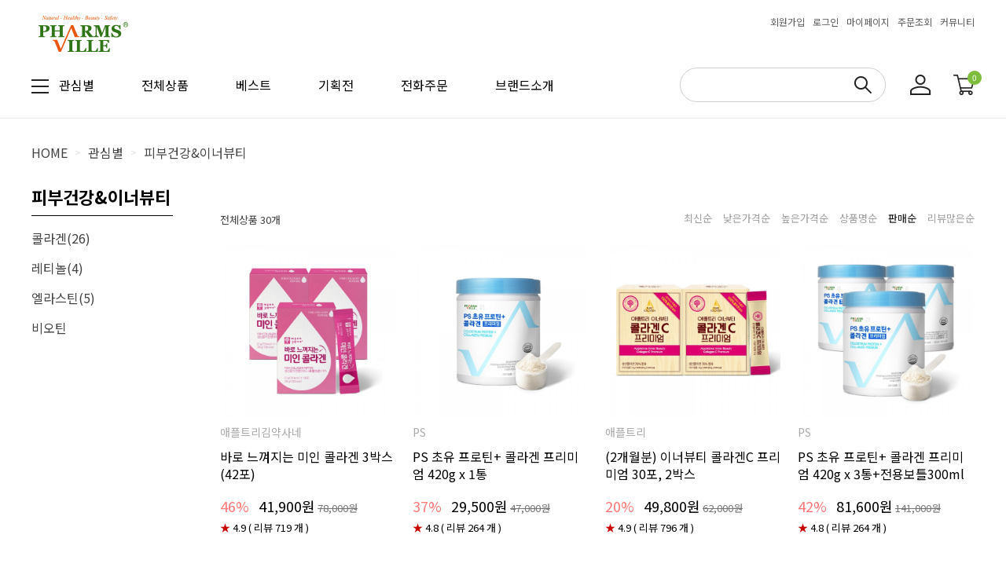

--- FILE ---
content_type: text/html
request_url: http://i-appletree.com/shop/shopbrand.html?xcode=011&type=N&mcode=012
body_size: 19482
content:

<!DOCTYPE html PUBLIC "-//W3C//DTD HTML 4.01//EN" "http://www.w3.org/TR/html4/strict.dtd">
<html>
<head>
<meta http-equiv="CONTENT-TYPE" content="text/html;charset=EUC-KR">
<link rel="shortcut icon" href="/shopimages/phamsvil/favicon.ico" type="image/x-icon">
<link rel="apple-touch-icon-precomposed" href="/shopimages/phamsvil/mobile_web_icon.png" />
<meta name="referrer" content="no-referrer-when-downgrade" />
<meta property="og:type" content="website" />
<meta property="og:url" content="http://www.i-appletree.com/shop/shopbrand.html?xcode=011&type=N&mcode=012" />
<title>관심별 > 피부건강&이너뷰티</title>
<meta name="naver-site-verification" content="4523a83db856795bd618d088cd137dfde47f2278" />
<meta name="naver-site-verification" content="747d43dc0eb1117d2c9563e815b961b68eb5a5f9" />
<meta name="google-site-verification" content="EWURNijHmOgucwk-GocnGj66xJdXuGv26XCESCdMgFs" />

<link type="text/css" rel="stylesheet" href="/shopimages/phamsvil/template/work/48364/common.css?r=1745386125" /><script>
(function(w,n,r){
    var c = "_dtrConfig"; w[c] = w[c] || [];
    w[c].push({id:r,pType:"makeshop"});
    var s="//assets.datarize.ai/logger";
    var c=n.getElementsByTagName("script")[0];
    var a=n.createElement("script");a.async=true,a.src=s+"/genesis.common.min.js";
    c.parentNode.insertBefore(a,c);
})(window,document,"13591");
</script>

<head>
<link href="https://fonts.googleapis.com/css2?family=Noto+Sans+KR:wght@100;300;400;500;700;900&display=swap" rel="stylesheet">

<meta name="title" content="건강식품전문몰 애플트리김약사네">
<meta name="description" content="좋은 원료, 좋은 제품, 대중화. 건강의 근본을 설계하는 맞춤형 리더 건강식품전문몰 애플트리김약사네">
<meta http-equiv="X-UA-Compatible" content="IE=Edge",chrome=1" />
<meta name="robots" content="index,follow">
<meta name="reply-to" content="help@i-appletree.com">

<meta name="google-site-verification" content="x1pTHTG7Y5jMFqPTFO5WD8o-P0xCO4SJmQ0_Z9UmsY0" />
<meta name=“keywords” content=“보이차,김약사네,애플트리,건강식품,건강기능식품,건기식,악마다이어트,엽산,프로바이오틱스,프로바이오틱,비타민,유기농,석류,프로폴리스,감마리놀렌산,비타민c,정관장,홍삼,클로렐라,스피루리나,아토피,미네랄,엽록소,철분,초유,칼슘,마그네슘,루테인,베타카로틴,화이바,알로에,오메가3,쏘팔메토,아연,밀크씨슬,비타민B,MSM,터마신,HCA,CLA,키토산,카테킨,엽록소,맥주효모,비폴렌,발효식초,발효액,콜라겐,보스웰리아,미강,마테,밀싹,양배추,녹용,도라지,칡,베리,루이보스티,면역력증진,눈건강,간건강,장건강,배변,관절,뼈,치아,콜레스테롤,혈행개선,혈행,피부건강,항산화,전립선,전립선건강,면역력증진,영양공급,건강증진,단백질보충,식사대용식,식사대용,단백질바,모링가,그라비올라,초록입홍합,미강,쌀눈,여주,히비스커스,핑거루트,깔라만시,아사이베리,아로니아,도라지배즙,칡즙,생식,선식,청국장,블루베리,크랜베리,노니,복분자,오미자,과채,발효액>
<meta property="og:title" content="건강식품전문몰 애플트리김약사네">
<meta property="og:description" content="좋은 원료, 좋은 제품, 대중화. 건강의 근본을 설계하는 맞춤형 리더 건강식품전문몰 애플트리김약사네">
<meta property="og:image" content="https://www.pharmsville.co.kr/2014_banner/logoimage.png">
<meta property="og:url" content="http://www.i-appletree.com">
<link rel="canonical" href="http://www.i-appletree.com">

<!-- Google Tag Manager -->
<script>(function(w,d,s,l,i){w[l]=w[l]||[];w[l].push({'gtm.start':
new Date().getTime(),event:'gtm.js'});var f=d.getElementsByTagName(s)[0],
j=d.createElement(s),dl=l!='dataLayer'?'&l='+l:'';j.async=true;j.src=
'https://www.googletagmanager.com/gtm.js?id='+i+dl;f.parentNode.insertBefore(j,f);
})(window,document,'script','dataLayer','GTM-T5XFMVP6');</script>
<!-- End Google Tag Manager -->

<!-- Google tag (gtag.js) -->
<script async src="https://www.googletagmanager.com/gtag/js?id=AW-16666256244"></script>
<script>
  window.dataLayer = window.dataLayer || [];
  function gtag(){dataLayer.push(arguments);}
  gtag('js', new Date());

  gtag('config', 'AW-16666256244');
</script>

<script>
  gtag('event', 'page_view', {
    'send_to': 'AW-16666256244',
    'value': 'replace with value',
    'items': [{
      'id': 'replace with value',
      'google_business_vertical': 'retail'
    }]
  });
</script>

<!-- Google tag (gtag.js) - Google Analytics -->
<script async src="https://www.googletagmanager.com/gtag/js?id=G-MXMR18GXHQ"></script>
<script>
  window.dataLayer = window.dataLayer || [];
  function gtag(){dataLayer.push(arguments);}
  gtag('js', new Date());

  gtag('config', 'G-MXMR18GXHQ');
</script>
<!-- END Google tag (gtag.js)- Google Analytics -->

<!-- Google Tag Manager (noscript) -->
<noscript><iframe src="https://www.googletagmanager.com/ns.html?id=GTM-T5XFMVP6"
height="0" width="0" style="display:none;visibility:hidden"></iframe></noscript>
<!-- End Google Tag Manager (noscript) -->

<!-- Meta Pixel Code -->
<script>
!function(f,b,e,v,n,t,s)
{if(f.fbq)return;n=f.fbq=function(){n.callMethod?
n.callMethod.apply(n,arguments):n.queue.push(arguments)};
if(!f._fbq)f._fbq=n;n.push=n;n.loaded=!0;n.version='2.0';
n.queue=[];t=b.createElement(e);t.async=!0;
t.src=v;s=b.getElementsByTagName(e)[0];
s.parentNode.insertBefore(t,s)}(window, document,'script',
'https://connect.facebook.net/en_US/fbevents.js');
fbq('init', '913015460629909');
fbq('track', 'PageView');
</script>
<noscript><img height="1" width="1" style="display:none"
src="https://www.facebook.com/tr?id=913015460629909&ev=PageView&noscript=1"
/></noscript>
<!-- End Meta Pixel Code -->

<!-- ADN3.0 Tracker[공통] start -->
<script src="//fin.rainbownine.net/js/across_adn_3.0.1.js" type="text/javascript"></script>
<!-- ADN3.0 Tracker[공통] end -->

</head>

<!-- Google Tag Manager -->
<script>(function(w,d,s,l,i){w[l]=w[l]||[];w[l].push({'gtm.start':
new Date().getTime(),event:'gtm.js'});var f=d.getElementsByTagName(s)[0],
j=d.createElement(s),dl=l!='dataLayer'?'&l='+l:'';j.async=true;j.src=
'https://www.googletagmanager.com/gtm.js?id='+i+dl;f.parentNode.insertBefore(j,f);
})(window,document,'script','dataLayer','GTM-MPL23Q6D');</script>
<!-- End Google Tag Manager -->

<!-- Google Tag Manager -->
<script>(function(w,d,s,l,i){w[l]=w[l]||[];w[l].push({'gtm.start':
new Date().getTime(),event:'gtm.js'});var f=d.getElementsByTagName(s)[0],
j=d.createElement(s),dl=l!='dataLayer'?'&l='+l:'';j.async=true;j.src=
'https://www.googletagmanager.com/gtm.js?id='+i+dl;f.parentNode.insertBefore(j,f);
})(window,document,'script','dataLayer','GTM-5LG2LMWG');</script>
<!-- End Google Tag Manager -->
</head>
<script type="text/javascript" src="//wcs.naver.net/wcslog.js"></script>
<script type="text/javascript">
if (window.wcs) {
    if(!wcs_add) var wcs_add = {};
    wcs_add["wa"] = "s_4c84fd4da47b";
    wcs.inflow('i-appletree.com');
    wcs_do();
}
</script>

<body>
<script type="text/javascript" src="/js/jquery-1.7.2.min.js"></script><script type="text/javascript" src="/js/lazyload.min.js"></script>
<script type="text/javascript">
function getCookiefss(name) {
    lims = document.cookie;
    var index = lims.indexOf(name + "=");
    if (index == -1) {
        return null;
    }
    index = lims.indexOf("=", index) + 1; // first character
    var endstr = lims.indexOf(';', index);
    if (endstr == -1) {
        endstr = lims.length; // last character
    }
    return unescape(lims.substring(index, endstr));
}
</script><script type="text/javascript">
var MOBILE_USE = '';
var DESIGN_VIEW = 'PC';
</script><script type="text/javascript" src="/js/flash.js"></script>
<script type="text/javascript" src="/js/neodesign/rightbanner.js"></script>
<script type="text/javascript" src="/js/bookmark.js"></script>
<style type="text/css">

.MS_search_word { }

</style>

<script type="text/javascript" src="/js/jquery.shopbrand.js"></script>

<script type="text/javascript">

var pre_ORBAS = 'Y';
var pre_min_amount = '1';
var pre_product_uid = '';
var pre_product_name = '';
var pre_product_price = '';
var pre_option_type = '';
var pre_option_display_type = '';
var pre_optionJsonData = '';
var IS_LOGIN = 'false';
var is_bulk = 'N';
var bulk_arr_info = [];
var pre_min_add_amount = '1';
var pre_max_amount = '100000';

    var is_unify_opt = '1' ? true : false; 
    var pre_baskethidden = 'Y';

var is_unify_opt = true;
var ORBAS = 'Y';
var min_amount = '1';
var min_add_amount = '1';
var max_amount = '100000';
var product_uid = '';
var product_name = '';
var product_price = '';
var option_type = '';
var option_display_type = '';
var is_dummy = null;
var is_exist = null;
var optionJsonData = '';
var view_member_only_price = '';
var IS_LOGIN = 'false';
var shop_language = 'kor';
var is_bulk = 'N';
var bulk_arr_info = [];
var use_option_limit = '';
var design_view = 'PC';

</script>

<link type="text/css" rel="stylesheet" href="/shopimages/phamsvil/template/work/48364/shopbrand.css?t=202509100937" />
<div id='blk_scroll_wings'><script type='text/javascript' src='/html/shopRbanner.html?param1=1' ></script></div>
<div id='cherrypicker_scroll'></div>
<div id="wrap">
    
<link type="text/css" rel="stylesheet" href="/shopimages/phamsvil/template/work/48364/header.1.css?t=202510131744" />
<!-- Add the slick-theme.css if you want default styling -->
<link rel="stylesheet" type="text/css" href="/design/phamsvil/2022_renewal/plugin/slick.css"/>
<!-- Add the slick-theme.css if you want default styling -->
<script src="/design/phamsvil/2022_renewal/plugin/slick.min.js"></script>

<script type="text/javascript" src="//image.makeshop.co.kr/makeshop/d3/basic_simple/js/jquery.bxslider.min.js"></script>
<!-- bxslider 추가 -->


<meta name="user_id" content="" />

<link href="https://fonts.googleapis.com/css2?family=Montserrat&display=swap" rel="stylesheet">

<!-- 상단 시작 -->
<div id="header">
    <div class="headerTnb">
        <div class="tnbLeft">
            <h1 class="tlogo"><a href="/index.html"><img src="/design/phamsvil/web/main/logo.png" alt="LOGO" /></a></h1>
        </div>
        <div class="tnbRight">
            <ul>
                            <li class="joinicon"><a href="/shop/page.html?id=1">회원가입</a></li>
                <li><a href="/shop/member.html?type=login">로그인</a></li>
                
                            <li><a href="/shop/member.html?type=mynewmain">마이페이지</a></li>
                <li><a href="/shop/confirm_login.html?type=myorder">주문조회</a></li>
                <li>
                    <a href="#">커뮤니티</a>
                    <div class="sub_menu">
                        <p><a href="/board/board.html?code=phamsvil_pharm">공지사항</a></p>
                        <p><a href="/board/board.html?code=phamsvil_board18">고객문의</a></p>
                        <p><a href="/board/power_review.html">고객리뷰</a></p>
                        <p><a href="/board/board.html?code=phamsvil_image1">이벤트</a></p>
                        <p><a href="/board/board.html?code=phamsvil_board19">건강정보</a></p>
                    </div>
                </li>
            </ul>
        </div>
    </div><!-- //headerTnb -->
    
    
    <div class="headerBottom">
        <div class="headerGnb">
            <div class="allmenu headerGnbCon"><img src="/design/phamsvil/2022_renewal/pc/icon/menu_icon.png">관심별</div>
            <div class="gnbInner headerGnbCon">
                <ul>
                    <li><a href="/shop/shopbrand.html?xcode=015&type=Y">전체상품</a></li>
                    <li><a href="/shop/bestseller.html?xcode=BEST">베스트</a></li>
                    <li><a href="/shop/plan.html?plan_id=117#enp_mbris">기획전</a></li>
                    <li><a href="/shop/plan.html?plan_id=141#enp_mbris">전화주문</a></li>
                    <li><a href="/shop/shopbrand.html?xcode=010&mcode=001&type=X#enp_mbris">브랜드소개</a></li>
                </ul>
            </div>
            
            <div class="right_cont">
                <div class="searchArea headerGnbCon">
                    <div class="search">
                        <form action="/shop/shopbrand.html" method="post" name="search">                            <fieldset>
                                <legend>상품 검색 폼</legend>
                                <input name="search" onkeydown="CheckKey_search();" value=""  class="MS_search_word" />                                <a href="javascript:search_submit();">검색</a>
                            </fieldset>
                        </form>                    </div>
                </div><!-- //searchArea -->
                <div class="mypage headerGnbCon"><a href="/shop/member.html?type=mynewmain"><img src="/design/phamsvil/2022_renewal/pc/icon/mypage_icon.png" alt="마이페이지"></a></div>
                <div class="basket headerGnbCon"><a href="/shop/basket.html"><img src="/design/phamsvil/2022_renewal/pc/icon/basket_icon.png" alt="장바구니"><span id="user_basket_quantity" class="user_basket_quantity"></span></a></div>
            </div>
            
            <!-- 햄버거 메뉴 -->
 <!-- 햄버거 메뉴 -->
            <div class="hammenu">
                <div class="hamtitle"><a href="/shop/shopbrand.html?xcode=015&mcode=001&type=Y">애플트리 김약사네 전체상품</a></div>
                <ul class="hamListWrap clearfix">

                   <li class="hamList">
                       <dl>
                           <dt>
                               <a href="/shop/shopbrand.html?xcode=011&mcode=001&type=Y">장</a>
                               <img src="/design/phamsvil/2022_renewal/pc/icon/icon_hamRight.png" alt="">
                           </dt>
                           <dd>
                           		<ul>
                           			<li><a href="/shop/shopbrand.html?xcode=011&mcode=001&scode=001&type=Y">프로바이오틱스</a></li>
                           			<li><a href="/shop/shopbrand.html?xcode=011&mcode=001&scode=002&type=Y">프리바이오틱스</a></li>
                           		</ul>
                           </dd>
                       </dl>

                       <dl>
                           <dt>
                               <a href="/shop/shopbrand.html?xcode=011&mcode=002&type=Y">뼈/관절</a>
                               <img src="/design/phamsvil/2022_renewal/pc/icon/icon_hamRight.png" alt="">
                           </dt>
                           <dd>
                           		<ul>
                           			<li><a href="/shop/shopbrand.html?xcode=011&mcode=002&scode=001&type=Y">MSM(엠에스엠)</a></li>
                           			<li><a href="/shop/shopbrand.html?xcode=011&mcode=002&scode=002&type=Y">터마신(강황추출물)</a></li>
                           			<li><a href="/shop/shopbrand.html?xcode=011&mcode=002&scode=003&type=Y">보스웰리아</a></li>
                           			<li><a href="/shop/shopbrand.html?xcode=011&mcode=002&scode=004&type=Y">비타민D</a></li>
                           			<li><a href="/shop/shopbrand.html?xcode=011&mcode=002&scode=005&type=Y">칼슘</a></li>
                           		</ul>
                           </dd>
                       </dl>

                       <dl>
                           <dt>
                               <a href="/shop/shopbrand.html?xcode=011&mcode=003&type=Y">간</a>
                               <img src="/design/phamsvil/2022_renewal/pc/icon/icon_hamRight.png" alt="">
                           </dt>
                           <dd>
                           		<ul>
                           			<li><a href="/shop/shopbrand.html?xcode=011&mcode=003&scode=001&type=Y">밀크씨슬</a></li>

                           		</ul>
                           </dd>
                       </dl>

                       <dl>
                           <dt>
                               <a href="/shop/shopbrand.html?xcode=011&mcode=004&type=Y">피로개선</a>
                               <img src="/design/phamsvil/2022_renewal/pc/icon/icon_hamRight.png" alt="">
                           </dt>
                           <dd>
                           		<ul>
                           			<li><a href="/shop/shopbrand.html?xcode=011&mcode=004&scode=001&type=Y">종합비타민</a></li>
                           			<li><a href="/shop/shopbrand.html?xcode=011&mcode=004&scode=002&type=Y">비타민B군</a></li>
                           			<li><a href="/shop/shopbrand.html?xcode=011&mcode=004&scode=003&type=Y">홍삼/녹용</a></li>


                           		</ul>
                           </dd>
                       </dl>

                       <dl>
                           <dt>
                               <a href="/shop/shopbrand.html?xcode=011&mcode=005&type=Y">혈압</a>
                               <img src="/design/phamsvil/2022_renewal/pc/icon/icon_hamRight.png" alt="">
                           </dt>
                           <dd>
                           		<ul>
                           			<li><a href="/shop/shopbrand.html?xcode=011&mcode=005&scode=001&type=Y">코엔자임Q10</a></li>


                           		</ul>
                           </dd>
                       </dl>

                   </li> 
                   <li class="hamList">
                       <dl>
                           <dt>
                               <a href="/shop/shopbrand.html?xcode=011&type=N&mcode=015#enp_mbris">눈</a>
                               <img src="/design/phamsvil/2022_renewal/pc/icon/icon_hamRight.png" alt="">
                           </dt>
                           <dd>
                           		<ul>
                           			<li><a href="/shop/shopbrand.html?xcode=011&mcode=006&scode=001&type=Y">비타민A</a></li>
                           			<li><a href="/shop/shopbrand.html?xcode=011&mcode=006&scode=002&type=Y">루테인</a></li>
                           			
                           		</ul>
                           </dd>
                       </dl>

                       <dl>
                           <dt>
                               <a href="/shop/shopbrand.html?xcode=011&mcode=006&type=Y">면역</a>
                               <img src="/design/phamsvil/2022_renewal/pc/icon/icon_hamRight.png" alt="">
                           </dt>
                           <dd>
                           		<ul>
                           			<li><a href="/shop/shopbrand.html?xcode=011&mcode=006&scode=001&type=Y">프로폴리스</a></li>
                           			<li><a href="/shop/shopbrand.html?xcode=011&mcode=006&scode=002&type=Y">아연</a></li>
                           			<li><a href="/shop/shopbrand.html?xcode=011&mcode=006&scode=003&type=Y">홍삼</a></li>
                           			
                           		</ul>
                           </dd>
                       </dl>

                       <dl>
                           <dt>
                               <a href="/shop/shopbrand.html?xcode=011&mcode=007&type=Y">항산화</a>
                               <img src="/design/phamsvil/2022_renewal/pc/icon/icon_hamRight.png" alt="">
                           </dt>
                           <dd>
                           		<ul>
                           			<li><a href="/shop/shopbrand.html?xcode=011&mcode=007&scode=001&type=Y">코엔자임Q10</a></li>
                           			<li><a href="/shop/shopbrand.html?xcode=011&mcode=007&scode=002&type=Y">프로폴리스</a></li>
                           			
                           		</ul>
                           </dd>
                       </dl>

                       <dl>
                           <dt>
                               <a href="/shop/shopbrand.html?xcode=011&mcode=008&type=Y">혈행</a>
                               <img src="/design/phamsvil/2022_renewal/pc/icon/icon_hamRight.png" alt="">
                           </dt>
                           <dd>
                           		<ul>
                           			<li><a href="/shop/shopbrand.html?xcode=011&mcode=008&scode=001&type=Y">감마리놀렌산</a></li>
                           			<li><a href="/shop/shopbrand.html?xcode=011&mcode=008&scode=002&type=Y">오메가3</a></li>                    			
                           		</ul>
                           </dd>
                       </dl>

                       <dl>
                           <dt>
                               <a href="/shop/shopbrand.html?xcode=011&mcode=009&type=Y">혈당</a>
                               <img src="/design/phamsvil/2022_renewal/pc/icon/icon_hamRight.png" alt="">
                           </dt>
                           <dd>
                           		<ul>
                           			<li><a href="/shop/shopbrand.html?xcode=011&mcode=009&scode=001&type=Y">바나바잎</a></li>
                  			
                           		</ul>
                           </dd>
                       </dl>

                       <dl>
                           <dt>
                               <a href="/shop/shopbrand.html?xcode=011&mcode=010&type=Y">헬시푸드</a>
                               <img src="/design/phamsvil/2022_renewal/pc/icon/icon_hamRight.png" alt="">
                           </dt>
                           <dd>
                           		<ul>
                           			<li><a href="/shop/shopbrand.html?xcode=011&mcode=010&scode=001&type=Y">단백질</a></li>
                           			<li><a href="/shop/shopbrand.html?xcode=011&mcode=010&scode=002&type=Y">효소</a></li>
                           			<li><a href="/shop/shopbrand.html?xcode=011&mcode=010&scode=003&type=Y">건강즙</a></li>                  			
                           		</ul>
                           </dd>
                       </dl>

                   </li> 
                   <li class="hamList">
                       <dl>
                           <dt>
                               <a href="/shop/shopbrand.html?xcode=011&mcode=011&type=Y">다이어트/배변</a>
                               <img src="/design/phamsvil/2022_renewal/pc/icon/icon_hamRight.png" alt="">
                           </dt>
                           <dd>
                           		<ul>
                           			<li><a href="/shop/shopbrand.html?xcode=011&mcode=011&scode=001&type=Y">HCA</a></li>
                           			<li><a href="/shop/shopbrand.html?xcode=011&mcode=011&scode=002&type=Y">CLA</a></li>
                           			<li><a href="/shop/shopbrand.html?xcode=011&mcode=011&scode=003&type=Y">난소화성말토덱스트린</a></li>
                           			<li><a href="/shop/shopbrand.html?xcode=011&mcode=011&scode=004&type=Y">보이차</a></li>
                           			<li><a href="/shop/shopbrand.html?xcode=011&mcode=011&scode=005&type=Y">레몬밤</a></li>
                           			<li><a href="/shop/shopbrand.html?xcode=011&mcode=011&scode=006&type=Y">발효식초</a></li>
                           			<li><a href="/shop/shopbrand.html?xcode=011&mcode=011&scode=007&type=Y">단백질</a></li>

                 			
                           		</ul>
                           </dd>
                       </dl>

  
                       <dl>
                           <dt>
                               <a href="/shop/shopbrand.html?xcode=011&mcode=012&type=Y">피부/이너뷰티</a>
                               <img src="/design/phamsvil/2022_renewal/pc/icon/icon_hamRight.png" alt="">
                           </dt>
                           <dd>
                           		<ul>
                           			<li><a href="/shop/shopbrand.html?xcode=011&mcode=012&scode=001&type=Y">콜라겐</a></li>
                           			<li><a href="/shop/shopbrand.html?xcode=011&mcode=012&scode=002&type=Y">엘라스틴</a></li>
                           			<li><a href="/shop/shopbrand.html?xcode=011&mcode=012&scode=003&type=Y">레티놀</a></li>
                           			<li><a href="/shop/shopbrand.html?xcode=011&mcode=012&scode=004&type=Y">비오틴</a></li>
                 			
                           		</ul>
                           </dd>
                       </dl>

                       <dl>
                           <dt>
                               <a href="/shop/shopbrand.html?xcode=011&mcode=013&type=Y">임신/출산</a>
                               <img src="/design/phamsvil/2022_renewal/pc/icon/icon_hamRight.png" alt="">
                           </dt>
                           <dd>
                           		<ul>
                           			<li><a href="/shop/shopbrand.html?xcode=011&mcode=013&scode=001&type=Y">철분</a></li>
                           			<li><a href="/shop/shopbrand.html?xcode=011&mcode=013&scode=002&type=Y">엽산</a></li>

                           		</ul>

                           </dd>
                       </dl>

                       <dl>
                           <dt>
                               <a href="/shop/shopbrand.html?xcode=011&mcode=014&type=Y">기억력/인지력</a>
                               <img src="/design/phamsvil/2022_renewal/pc/icon/icon_hamRight.png" alt="">
                           </dt>
                           <dd>
                           		<ul>
                           			<li><a href="/shop/shopbrand.html?xcode=011&mcode=014&scode=001&type=Y">포스파티딜세린</a></li>
                           		</ul>

                           </dd>
                       </dl>
                   </li> 
                   <li class="hamList">


                       <dl>
                           <dt>
                               <a href="/shop/shopbrand.html?xcode=013&type=Y">대상별</a>
                               <img src="/design/phamsvil/2022_renewal/pc/icon/icon_hamRight.png" alt="">
                           </dt>
                           <dd>
                           		<ul>
                           			<li><a href="/shop/shopbrand.html?xcode=013&mcode=001&type=Y">어린이/청소년</a></li>
                           			<li><a href="/shop/shopbrand.html?xcode=013&mcode=002&type=Y">여성</a></li>
                           			<li><a href="/shop/shopbrand.html?xcode=013&mcode=003&type=Y">남성</a></li>
                           			<li><a href="/shop/shopbrand.html?xcode=013&mcode=004&type=Y">시니어</a></li>

                           		</ul>

                           </dd>
                       </dl>

                       <dl>
                           <dt>
                               <a href="/shop/shopbrand.html?xcode=010&type=X">브랜드별</a>
                               <img src="/design/phamsvil/2022_renewal/pc/icon/icon_hamRight.png" alt="">
                           </dt>
                           <dd>
                           		<ul>
                           			<li><a href="/shop/shopbrand.html?xcode=010&mcode=001&type=X">애플트리김약사네</a></li>
                           			<li><a href="/shop/shopbrand.html?xcode=010&mcode=002&type=X">악마다이어트</a></li>
                           			<li><a href="/shop/shopbrand.html?xcode=010&mcode=004&type=X">비타민스토리</a></li>
                           			<li><a href="/shop/shopbrand.html?xcode=010&mcode=011&type=X">PS</a></li>
                           			<li><a href="/shop/shopbrand.html?xcode=010&mcode=007&type=X">애플킨더</a></li>
                           			<li><a href="/shop/shopbrand.html?xcode=010&mcode=003&type=X">애플트리</a></li>
                           			<li><a href="/shop/shopbrand.html?xcode=010&mcode=010&type=X">닥터솔루션</a></li>
                           			<li><a href="/shop/shopbrand.html?xcode=010&mcode=008&type=X">상상방</a></li>
                           		</ul>
                           </dd>
                       </dl>

 
                   </li>
                   <li class="hamList">
                       <dl>
                           <dt>
                               <a href="/shop/shopbrand.html?xcode=021&mcode=002&type=Y">선물세트</a>
                               <img src="/design/phamsvil/2022_renewal/pc/icon/icon_hamRight.png" alt="">
                           </dt>
                           <dd>
                           		<ul>
                           			<li>고마운 마음을 전하세요</li>
                                        </ul>
                           </dd>
                       </dl>

                       <dl>
                           <dt>
                               <a href="/shop/shopbrand.html?xcode=018&mcode=001&type=X">시크릿특가</a>
                               <img src="/design/phamsvil/2022_renewal/pc/icon/icon_hamRight.png" alt="">
                           </dt>
                           <dd>
                           		<ul>
                           			<li>회원한정 비밀혜택을 놓치지마세요!</li>
                                        </ul>
                           </dd>
                       </dl>


                   </li> 
                </ul>
            </div>
            <!-- //햄버거메뉴 -->
        </div><!-- //headerGnb -->
        
    </div>
</div><!-- //header -->
<!-- //상단 시작 -->

<div class="section_fixedFooter">
    <div class="btn_toggle_area">
        <div><a href="javascript:void(0)"><img src="/design/phamsvil/2022_renewal/img/icon/call_icon.png"style="width: 59px;"/></a></div>
        <div class="btn_up"><img src="/design/phamsvil/2022_renewal/m/icon/topbtn.png" alt="상단버튼"></div>
        <div><a href="http://pf.kakao.com/_KyXxiV/chat" target="_blank"><img src="/design/phamsvil/2022_renewal/img/icon/kakao_logo_ico.png"/></a></div>
    </div>
</div>


<script>
(function($) {
jQuery(function(){
	var navbar = $('.headerBottom');
	
	jQuery(window).scroll(function(){
		if(jQuery(window).scrollTop() <= 130){
			navbar.removeClass('header-scroll');
		} else {
			navbar.addClass('header-scroll');
		}
	});

});
})(jQuery);
</script>

<script type="text/javascript" src="/shopimages/phamsvil/template/work/48364/header.1.js?t=202510131744"></script>
    <div id="contentWrapper">
        <div id="contentWrap">
            
<link type="text/css" rel="stylesheet" href="/template_common/shop/basic_simple/menu.1.css?t=201711221039" />
             <div id="content">
                <div id="productClass">
                    <div class="prd-class-hd">
                        <dl class="loc-navi">
                            <dt class="blind">현재 위치</dt>
                            <dd>
                                <a href="/">HOME</a>
                                 &nbsp; &gt; &nbsp; <a href="/shop/shopbrand.html?xcode=011&type=Y">관심별</a>                                 &nbsp; &gt; &nbsp; <a href="/shop/shopbrand.html?xcode=011&type=N&mcode=012">피부건강&이너뷰티</a>                                                            </dd>
                        </dl>
                    </div><!-- .prd-class-hd -->
                    <div class="page-body">
                        <div class="cate-wrap">
                            <div class="bcate">피부건강&이너뷰티</div>
                                                        <div class="class-list">	
                                <ul>
                                                                    <li><a href="/shop/shopbrand.html?xcode=011&type=N&mcode=012&scode=001">콜라겐(26)</a></li>
                                                                    <li><a href="/shop/shopbrand.html?xcode=011&type=N&mcode=012&scode=002">레티놀(4)</a></li>
                                                                    <li><a href="/shop/shopbrand.html?xcode=011&type=N&mcode=012&scode=003">엘라스틴(5)</a></li>
                                                                    <li><a href="/shop/shopbrand.html?xcode=011&type=N&mcode=012&scode=004">비오틴</a></li>
                                                                </ul>
                            </div>
                             
                        </div><!-- .cate-wrap -->
                        <div class="right_wrap">
                            <div class="shopbrand_title">
                                                                 
                                                            </div>
                            
                            
                            <div class="item-wrap">
                                <div class="item-info">
                                    <div class="item-total">
                                        전체상품 30개
                                    </div>
                                    <dl class="item-order sort">
                                        <dt class="blind">검색결과 정렬</dt>
                                        <dd>
                                            <ul>
                                                <li>                                                <a href="javascript:sendsort('order');"><span>최신순</span></a>
                                                </li>

                                                <li>                                                <a href="javascript:sendsort('price')"><span>낮은가격순</span></a>
                                                </li>

                                                <li>                                                <a href="javascript:sendsort('price2')"><span>높은가격순</span></a>
                                                </li>

                                                <li>                                                <a href="javascript:sendsort('brandname')"><span>상품명순</span></a>
                                                </li>

                                                <li>                                                <a href="javascript:sendsort('sellcnt')"><span class="on">판매순</span></a>
                                                </li>

                                                <li class="nobg">                                                <a href="JavaScript:sendsort('review')"><span>리뷰많은순</span></a>
                                                </li>
                                            </ul>
                                        </dd>
                                     </dl><!-- .total-sort -->
                                </div>

                                                                <div class="item-cont basic">
                                                                    <dl class="item-list">

<!-- 하위분류(일반) 상품리스트 -->
<dt class="thumb">
 <!-- 상품 다중 이미지 슬라이더 -->
<div class="prd-img-slider">
<a href="/shop/shopdetail.html?branduid=144871&xcode=011&mcode=012&scode=001&type=Y&sort=sellcnt&cur_code=011012&search="><div class="main_icons"><img src="/shopimages/phamsvil/0100010000903.jpg?1757317163" alt="슬라이더"></div></a>
</div>
<!-- // 상품 다중 이미지 슬라이더 -->
 

</dt>

                                        <dd class="prd-info">
                                            <ul>
                                                <li class="prd-brnd">애플트리김약사네</li>                                                <li class="prd-name"><a href="/shop/shopdetail.html?branduid=144871&xcode=011&mcode=012&scode=001&type=Y&sort=sellcnt&cur_code=011012&search=&GfDT=bm94W1w%3D">바로 느껴지는 미인 콜라겐 3박스(42포)</a></li>
                                                <li class="prd-price">
                                                                                                     
                                                      <span class="dc_per">46%</span> 
                                                     
                                                                                                            <span class="price">41,900원</span>
                                                                                                                    <strike>78,000원</strike>
                                                                                                                                                                                            <br><br><font color=#c9002b; size="2">★ </font><font color=#000000; size="2">4.9 ( 리뷰 719 개 )</font>
                                                </li>
                                            </ul>
                                        </dd>
                                    </dl>
                                                                                                        <dl class="item-list">

<!-- 하위분류(일반) 상품리스트 -->
<dt class="thumb">
 <!-- 상품 다중 이미지 슬라이더 -->
<div class="prd-img-slider">
<a href="/shop/shopdetail.html?branduid=150923&xcode=011&mcode=012&scode=001&type=Y&sort=sellcnt&cur_code=011012&search="><div class="main_icons"><img src="/shopimages/phamsvil/0100110000023.jpg?1757299513" alt="슬라이더"></div></a>
</div>
<!-- // 상품 다중 이미지 슬라이더 -->
 

</dt>

                                        <dd class="prd-info">
                                            <ul>
                                                <li class="prd-brnd">PS</li>                                                <li class="prd-name"><a href="/shop/shopdetail.html?branduid=150923&xcode=011&mcode=012&scode=001&type=Y&sort=sellcnt&cur_code=011012&search=&GfDT=bm15W10%3D">PS 초유 프로틴+ 콜라겐 프리미엄 420g x 1통</a></li>
                                                <li class="prd-price">
                                                                                                     
                                                      <span class="dc_per">37%</span> 
                                                     
                                                                                                            <span class="price">29,500원</span>
                                                                                                                    <strike>47,000원</strike>
                                                                                                                                                                                            <br><br><font color=#c9002b; size="2">★ </font><font color=#000000; size="2">4.8 ( 리뷰 264 개 )</font>
                                                </li>
                                            </ul>
                                        </dd>
                                    </dl>
                                                                                                        <dl class="item-list">

<!-- 하위분류(일반) 상품리스트 -->
<dt class="thumb">
 <!-- 상품 다중 이미지 슬라이더 -->
<div class="prd-img-slider">
<a href="/shop/shopdetail.html?branduid=66005&xcode=011&mcode=012&scode=001&type=Y&sort=sellcnt&cur_code=011012&search="><div class="main_icons"><img src="/shopimages/phamsvil/0100030000133.jpg?1757300150" alt="슬라이더"></div></a>
</div>
<!-- // 상품 다중 이미지 슬라이더 -->
 

</dt>

                                        <dd class="prd-info">
                                            <ul>
                                                <li class="prd-brnd">애플트리</li>                                                <li class="prd-name"><a href="/shop/shopdetail.html?branduid=66005&xcode=011&mcode=012&scode=001&type=Y&sort=sellcnt&cur_code=011012&search=&GfDT=bmt8W14%3D">(2개월분) 이너뷰티 콜라겐C 프리미엄 30포, 2박스</a></li>
                                                <li class="prd-price">
                                                                                                     
                                                      <span class="dc_per">20%</span> 
                                                     
                                                                                                            <span class="price">49,800원</span>
                                                                                                                    <strike>62,000원</strike>
                                                                                                                                                                                            <br><br><font color=#c9002b; size="2">★ </font><font color=#000000; size="2">4.9 ( 리뷰 796 개 )</font>
                                                </li>
                                            </ul>
                                        </dd>
                                    </dl>
                                                                                                        <dl class="item-list">

<!-- 하위분류(일반) 상품리스트 -->
<dt class="thumb">
 <!-- 상품 다중 이미지 슬라이더 -->
<div class="prd-img-slider">
<a href="/shop/shopdetail.html?branduid=151031&xcode=011&mcode=012&scode=001&type=Y&sort=sellcnt&cur_code=011012&search="><div class="main_icons"><img src="/shopimages/phamsvil/0100110000053.jpg?1757299492" alt="슬라이더"></div></a>
</div>
<!-- // 상품 다중 이미지 슬라이더 -->
 

</dt>

                                        <dd class="prd-info">
                                            <ul>
                                                <li class="prd-brnd">PS</li>                                                <li class="prd-name"><a href="/shop/shopdetail.html?branduid=151031&xcode=011&mcode=012&scode=001&type=Y&sort=sellcnt&cur_code=011012&search=&GfDT=Zml3Ug%3D%3D">PS 초유 프로틴+ 콜라겐 프리미엄 420g x 3통+전용보틀300ml</a></li>
                                                <li class="prd-price">
                                                                                                     
                                                      <span class="dc_per">42%</span> 
                                                     
                                                                                                            <span class="price">81,600원</span>
                                                                                                                    <strike>141,000원</strike>
                                                                                                                                                                                            <br><br><font color=#c9002b; size="2">★ </font><font color=#000000; size="2">4.8 ( 리뷰 264 개 )</font>
                                                </li>
                                            </ul>
                                        </dd>
                                    </dl>
                                                                    </div><div class="item-cont basic">
                                                                                                        <dl class="item-list">

<!-- 하위분류(일반) 상품리스트 -->
<dt class="thumb">
 <!-- 상품 다중 이미지 슬라이더 -->
<div class="prd-img-slider">
<a href="/shop/shopdetail.html?branduid=148065&xcode=011&mcode=012&scode=001&type=Y&sort=sellcnt&cur_code=011012&search="><div class="main_icons"><img src="/shopimages/phamsvil/0100030000433.jpg?1757300118" alt="슬라이더"></div></a>
</div>
<!-- // 상품 다중 이미지 슬라이더 -->
 

</dt>

                                        <dd class="prd-info">
                                            <ul>
                                                <li class="prd-brnd">애플트리</li>                                                <li class="prd-name"><a href="/shop/shopdetail.html?branduid=148065&xcode=011&mcode=012&scode=001&type=Y&sort=sellcnt&cur_code=011012&search=&GfDT=amp3VQ%3D%3D">(1개월분) 이너뷰티 콜라겐C 프리미엄 30포, 1박스</a></li>
                                                <li class="prd-price">
                                                                                                     
                                                      <span class="dc_per">19%</span> 
                                                     
                                                                                                            <span class="price">25,000원</span>
                                                                                                                    <strike>31,000원</strike>
                                                                                                                                                                                            <br><br><font color=#c9002b; size="2">★ </font><font color=#000000; size="2">5 ( 리뷰 393 개 )</font>
                                                </li>
                                            </ul>
                                        </dd>
                                    </dl>
                                                                                                        <dl class="item-list">

<!-- 하위분류(일반) 상품리스트 -->
<dt class="thumb">
 <!-- 상품 다중 이미지 슬라이더 -->
<div class="prd-img-slider">
<a href="/shop/shopdetail.html?branduid=151386&xcode=011&mcode=012&scode=001&type=Y&sort=sellcnt&cur_code=011012&search="><div class="main_icons"><img src="/shopimages/phamsvil/0100110000183.jpg?1756982271" alt="슬라이더"></div></a>
</div>
<!-- // 상품 다중 이미지 슬라이더 -->
 

</dt>

                                        <dd class="prd-info">
                                            <ul>
                                                <li class="prd-brnd">PS</li>                                                <li class="prd-name"><a href="/shop/shopdetail.html?branduid=151386&xcode=011&mcode=012&scode=001&type=Y&sort=sellcnt&cur_code=011012&search=&GfDT=bGZ3VA%3D%3D">PS 초유 프로틴+ 콜라겐 프리미엄 420g 6통+전용보틀300ml</a></li>
                                                <li class="prd-price">
                                                                                                     
                                                      <span class="dc_per">45%</span> 
                                                     
                                                                                                            <span class="price">154,000원</span>
                                                                                                                    <strike>282,000원</strike>
                                                                                                                                                                                            <br><br><font color=#c9002b; size="2">★ </font><font color=#000000; size="2">4.8 ( 리뷰 264 개 )</font>
                                                </li>
                                            </ul>
                                        </dd>
                                    </dl>
                                                                                                        <dl class="item-list">

<!-- 하위분류(일반) 상품리스트 -->
<dt class="thumb">
 <!-- 상품 다중 이미지 슬라이더 -->
<div class="prd-img-slider">
<a href="/shop/shopdetail.html?branduid=151387&xcode=011&mcode=012&scode=001&type=Y&sort=sellcnt&cur_code=011012&search="><div class="main_icons"><img src="/shopimages/phamsvil/0100110000193.jpg?1757299467" alt="슬라이더"></div></a>
</div>
<!-- // 상품 다중 이미지 슬라이더 -->
 

</dt>

                                        <dd class="prd-info">
                                            <ul>
                                                <li class="prd-brnd">PS</li>                                                <li class="prd-name"><a href="/shop/shopdetail.html?branduid=151387&xcode=011&mcode=012&scode=001&type=Y&sort=sellcnt&cur_code=011012&search=&GfDT=amh3Vw%3D%3D">PS 초유 프로틴+ 콜라겐 프리미엄 420g 2통 + 전용보틀 300ml</a></li>
                                                <li class="prd-price">
                                                                                                     
                                                      <span class="dc_per">41%</span> 
                                                     
                                                                                                            <span class="price">55,700원</span>
                                                                                                                    <strike>94,000원</strike>
                                                                                                                                                                                            <br><br><font color=#c9002b; size="2">★ </font><font color=#000000; size="2">4.8 ( 리뷰 264 개 )</font>
                                                </li>
                                            </ul>
                                        </dd>
                                    </dl>
                                                                                                        <dl class="item-list">

<!-- 하위분류(일반) 상품리스트 -->
<dt class="thumb">
 <!-- 상품 다중 이미지 슬라이더 -->
<div class="prd-img-slider">
<a href="/shop/shopdetail.html?branduid=151550&xcode=011&mcode=012&scode=001&type=Y&sort=sellcnt&cur_code=011012&search="><div class="main_icons"><img src="/shopimages/phamsvil/0240000000213.jpg?1758269356" alt="슬라이더"></div></a>
</div>
<!-- // 상품 다중 이미지 슬라이더 -->
 

</dt>

                                        <dd class="prd-info">
                                            <ul>
                                                <li class="prd-brnd">PS</li>                                                <li class="prd-name"><a href="/shop/shopdetail.html?branduid=151550&xcode=011&mcode=012&scode=001&type=Y&sort=sellcnt&cur_code=011012&search=&GfDT=aWt3Vg%3D%3D">★대용량 특가 - 클릭 시 회원가 확인★ PS 초유 프로틴+ 콜라겐(12통)</a></li>
                                                <li class="prd-price">
                                                                                                     
                                                      <span class="dc_per">4%</span> 
                                                     
                                                                                                            <span class="price">564,000원</span>
                                                                                                                    <strike>588,000원</strike>
                                                                                                                                                                                            <br><br><font color=#c9002b; size="2">★ </font><font color=#000000; size="2">4.8 ( 리뷰 264 개 )</font>
                                                </li>
                                            </ul>
                                        </dd>
                                    </dl>
                                                                    </div><div class="item-cont basic">
                                                                                                        <dl class="item-list">

<!-- 하위분류(일반) 상품리스트 -->
<dt class="thumb">
 <!-- 상품 다중 이미지 슬라이더 -->
<div class="prd-img-slider">
<a href="/shop/shopdetail.html?branduid=151378&xcode=011&mcode=012&scode=001&type=Y&sort=sellcnt&cur_code=011012&search="><div class="main_icons"><img src="/shopimages/phamsvil/0100010002233.jpg?1757063231" alt="슬라이더"></div></a>
</div>
<!-- // 상품 다중 이미지 슬라이더 -->
 

</dt>

                                        <dd class="prd-info">
                                            <ul>
                                                <li class="prd-brnd">애플트리김약사네</li>                                                <li class="prd-name"><a href="/shop/shopdetail.html?branduid=151378&xcode=011&mcode=012&scode=001&type=Y&sort=sellcnt&cur_code=011012&search=&GfDT=aWx3WQ%3D%3D">(3개월분) 바로 느껴지는 미인 콜라겐 14포, 6박스</a></li>
                                                <li class="prd-price">
                                                                                                     
                                                      <span class="dc_per">65%</span> 
                                                     
                                                                                                            <span class="price">54,800원</span>
                                                                                                                    <strike>156,000원</strike>
                                                                                                                                                                                            <br><br><font color=#c9002b; size="2">★ </font><font color=#000000; size="2">4.9 ( 리뷰 719 개 )</font>
                                                </li>
                                            </ul>
                                        </dd>
                                    </dl>
                                                                                                        <dl class="item-list">

<!-- 하위분류(일반) 상품리스트 -->
<dt class="thumb">
 <!-- 상품 다중 이미지 슬라이더 -->
<div class="prd-img-slider">
<a href="/shop/shopdetail.html?branduid=150924&xcode=011&mcode=012&scode=001&type=Y&sort=sellcnt&cur_code=011012&search="><div class="main_icons"><img src="/shopimages/phamsvil/0100110000033.jpg?1757063309" alt="슬라이더"></div></a>
</div>
<!-- // 상품 다중 이미지 슬라이더 -->
 

</dt>

                                        <dd class="prd-info">
                                            <ul>
                                                <li class="prd-brnd">PS</li>                                                <li class="prd-name"><a href="/shop/shopdetail.html?branduid=150924&xcode=011&mcode=012&scode=001&type=Y&sort=sellcnt&cur_code=011012&search=&GfDT=bm18W1U%3D">PS 미인 콜라겐+ 3g x 14포 x 1박스</a></li>
                                                <li class="prd-price">
                                                                                                     
                                                      <span class="dc_per">19%</span> 
                                                     
                                                                                                            <span class="price">21,000원</span>
                                                                                                                    <strike>26,000원</strike>
                                                                                                                                                                                            <br><br><font color=#c9002b; size="2">★ </font><font color=#000000; size="2">4.7 ( 리뷰 44 개 )</font>
                                                </li>
                                            </ul>
                                        </dd>
                                    </dl>
                                                                                                        <dl class="item-list">

<!-- 하위분류(일반) 상품리스트 -->
<dt class="thumb">
 <!-- 상품 다중 이미지 슬라이더 -->
<div class="prd-img-slider">
<a href="/shop/shopdetail.html?branduid=151301&xcode=011&mcode=012&scode=001&type=Y&sort=sellcnt&cur_code=011012&search="><div class="main_icons"><img src="/shopimages/phamsvil/0100010002213.jpg?1756981958" alt="슬라이더"></div></a>
</div>
<!-- // 상품 다중 이미지 슬라이더 -->
 

</dt>

                                        <dd class="prd-info">
                                            <ul>
                                                <li class="prd-brnd">PS</li>                                                <li class="prd-name"><a href="/shop/shopdetail.html?branduid=151301&xcode=011&mcode=012&scode=001&type=Y&sort=sellcnt&cur_code=011012&search=&GfDT=Zmh3UFw%3D">PS 초유 프로틴+콜라겐 프리미엄 420x4통</a></li>
                                                <li class="prd-price">
                                                                                                     
                                                      <span class="dc_per">45%</span> 
                                                     
                                                                                                            <span class="price">103,740원</span>
                                                                                                                    <strike>188,000원</strike>
                                                                                                                                                                                            <br><br><font color=#c9002b; size="2">★ </font><font color=#000000; size="2">4.8 ( 리뷰 264 개 )</font>
                                                </li>
                                            </ul>
                                        </dd>
                                    </dl>
                                                                                                        <dl class="item-list">

<!-- 하위분류(일반) 상품리스트 -->
<dt class="thumb">
 <!-- 상품 다중 이미지 슬라이더 -->
<div class="prd-img-slider">
<a href="/shop/shopdetail.html?branduid=151503&xcode=011&mcode=012&scode=001&type=Y&sort=sellcnt&cur_code=011012&search="><div class="main_icons"><img src="/shopimages/phamsvil/0100010002613.jpg?1757063195" alt="슬라이더"></div></a>
</div>
<!-- // 상품 다중 이미지 슬라이더 -->
 

</dt>

                                        <dd class="prd-info">
                                            <ul>
                                                <li class="prd-brnd">애플트리김약사네</li>                                                <li class="prd-name"><a href="/shop/shopdetail.html?branduid=151503&xcode=011&mcode=012&scode=001&type=Y&sort=sellcnt&cur_code=011012&search=&GfDT=Zm93UF0%3D">바로 느껴지는 미인 콜라겐 1박스(14포)</a></li>
                                                <li class="prd-price">
                                                                                                     
                                                      <span class="dc_per">19%</span> 
                                                     
                                                                                                            <span class="price">21,000원</span>
                                                                                                                    <strike>26,000원</strike>
                                                                                                                                                                                            <br><br><font color=#c9002b; size="2">★ </font><font color=#000000; size="2">4.9 ( 리뷰 599 개 )</font>
                                                </li>
                                            </ul>
                                        </dd>
                                    </dl>
                                                                    </div><div class="item-cont basic">
                                                                                                        <dl class="item-list">

<!-- 하위분류(일반) 상품리스트 -->
<dt class="thumb">
 <!-- 상품 다중 이미지 슬라이더 -->
<div class="prd-img-slider">
<a href="/shop/shopdetail.html?branduid=151032&xcode=011&mcode=012&scode=001&type=Y&sort=sellcnt&cur_code=011012&search="><div class="main_icons"><img src="/shopimages/phamsvil/0100110000063.jpg?1757063283" alt="슬라이더"></div></a>
</div>
<!-- // 상품 다중 이미지 슬라이더 -->
 

</dt>

                                        <dd class="prd-info">
                                            <ul>
                                                <li class="prd-brnd">PS</li>                                                <li class="prd-name"><a href="/shop/shopdetail.html?branduid=151032&xcode=011&mcode=012&scode=001&type=Y&sort=sellcnt&cur_code=011012&search=&GfDT=Zmd3UF4%3D">PS 미인 콜라겐+ 3g x 14포 x 3박스</a></li>
                                                <li class="prd-price">
                                                                                                     
                                                      <span class="dc_per">19%</span> 
                                                     
                                                                                                            <span class="price">63,000원</span>
                                                                                                                    <strike>78,000원</strike>
                                                                                                                                                                                            <br><br><font color=#c9002b; size="2">★ </font><font color=#000000; size="2">4.7 ( 리뷰 44 개 )</font>
                                                </li>
                                            </ul>
                                        </dd>
                                    </dl>
                                                                                                        <dl class="item-list">

<!-- 하위분류(일반) 상품리스트 -->
<dt class="thumb">
 <!-- 상품 다중 이미지 슬라이더 -->
<div class="prd-img-slider">
<a href="/shop/shopdetail.html?branduid=151578&xcode=011&mcode=012&scode=001&type=Y&sort=sellcnt&cur_code=011012&search="><div class="main_icons"><img src="/shopimages/phamsvil/0100030000483.jpg?1758270137" alt="슬라이더"></div></a>
</div>
<!-- // 상품 다중 이미지 슬라이더 -->
 

</dt>

                                        <dd class="prd-info">
                                            <ul>
                                                <li class="prd-brnd">애플트리</li>                                                <li class="prd-name"><a href="/shop/shopdetail.html?branduid=151578&xcode=011&mcode=012&scode=001&type=Y&sort=sellcnt&cur_code=011012&search=&GfDT=a213UF8%3D">(6개월분) 이너뷰티 콜라겐C 프리미엄 30포, 6박스</a></li>
                                                <li class="prd-price">
                                                                                                     
                                                      <span class="dc_per">52%</span> 
                                                     
                                                                                                            <span class="price">89,000원</span>
                                                                                                                    <strike>186,000원</strike>
                                                                                                                                                                                            <br><br><font color=#c9002b; size="2">★ </font><font color=#000000; size="2">4.9 ( 리뷰 796 개 )</font>
                                                </li>
                                            </ul>
                                        </dd>
                                    </dl>
                                                                                                        <dl class="item-list">

<!-- 하위분류(일반) 상품리스트 -->
<dt class="thumb">
 <!-- 상품 다중 이미지 슬라이더 -->
<div class="prd-img-slider">
<a href="/shop/shopdetail.html?branduid=151191&xcode=011&mcode=012&scode=003&type=Y&sort=sellcnt&cur_code=011012&search="><div class="main_icons"><img src="/shopimages/phamsvil/0100010002063.jpg?1757304749" alt="슬라이더"></div></a>
</div>
<!-- // 상품 다중 이미지 슬라이더 -->
 

</dt>

                                        <dd class="prd-info">
                                            <ul>
                                                <li class="prd-brnd">애플트리 김약사네</li>                                                <li class="prd-name"><a href="/shop/shopdetail.html?branduid=151191&xcode=011&mcode=012&scode=003&type=Y&sort=sellcnt&cur_code=011012&search=&GfDT=bmh8W11A">(1개월분) 바로 느껴지는 미인 엘라스틴+1,000mg 30정 1통</a></li>
                                                <li class="prd-price">
                                                                                                     
                                                      <span class="dc_per">5%</span> 
                                                     
                                                                                                            <span class="price">69,000원</span>
                                                                                                                    <strike>72,500원</strike>
                                                                                                                                                                                            <br><br><font color=#c9002b; size="2">★ </font><font color=#000000; size="2">4.8 ( 리뷰 16 개 )</font>
                                                </li>
                                            </ul>
                                        </dd>
                                    </dl>
                                                                                                        <dl class="item-list">

<!-- 하위분류(일반) 상품리스트 -->
<dt class="thumb">
 <!-- 상품 다중 이미지 슬라이더 -->
<div class="prd-img-slider">
<a href="/shop/shopdetail.html?branduid=151718&xcode=011&mcode=012&scode=001&type=Y&sort=sellcnt&cur_code=011012&search="><div class="main_icons"><img src="/shopimages/phamsvil/0240000000203.jpg?1758271066" alt="슬라이더"></div></a>
</div>
<!-- // 상품 다중 이미지 슬라이더 -->
 

</dt>

                                        <dd class="prd-info">
                                            <ul>
                                                <li class="prd-brnd">애플트리김약사네</li>                                                <li class="prd-name"><a href="/shop/shopdetail.html?branduid=151718&xcode=011&mcode=012&scode=001&type=Y&sort=sellcnt&cur_code=011012&search=&GfDT=a2V8VA%3D%3D">★대용량 특가 - 클릭 시 회원가 확인★ 바로 느껴지는 미인 콜라겐 26박스(364포) </a></li>
                                                <li class="prd-price">
                                                                                                     
                                                      <span class="dc_per">52%</span> 
                                                     
                                                                                                            <span class="price">327,600원</span>
                                                                                                                    <strike>676,000원</strike>
                                                                                                                                                                                            <br><br><font color=#c9002b; size="2">★ </font><font color=#000000; size="2">4.9 ( 리뷰 719 개 )</font>
                                                </li>
                                            </ul>
                                        </dd>
                                    </dl>
                                                                    </div><div class="item-cont basic">
                                                                                                    </div>

                                <div class="paging">
                                                                                                                                                                                    <a href="/shop/shopbrand.html?type=Y&xcode=011&mcode=012&sort=&page=1" class="now">1</a>
                                                                                                                                                <a href="/shop/shopbrand.html?type=Y&xcode=011&mcode=012&sort=&page=2">2</a>
                                                                                                                                                                                    <a href="/shop/shopbrand.html?type=Y&xcode=011&mcode=012&sort=&page=2"  class="last">&gt;&gt;</a>
                                                                    </div>
                                
                            </div><!-- //item-wrap -->
                        </div>
                    </div><!-- .page-body -->
                </div><!-- #productClass -->
            </div><!-- #content -->
        </div><!-- #contentWrap -->
    </div><!-- #contentWrapper-->
    <hr />
    
<link type="text/css" rel="stylesheet" href="/shopimages/phamsvil/template/work/48364/footer.1.css?t=202507021430" />
<!-- 하단 시작 -->
<div id="footer">
    <div class="footer_main">
        <div class="footerLeft box1">
            <div class="logo"><img src="/design/phamsvil/2022_renewal/pc/icon/logo2.png" alt="" width="220px"></div>
            <div>
                <p class="tx">
                    <span>상호명 : (주)팜스빌</span> <span>대표 : 이병욱</span> <span>주소 : 서울특별시 강서구 마곡중앙8로3길 37 (마곡동) 팜스빌 B/D</span><br />
                    <span>사업자등록번호 : 120-86-01608</span> <span>통신판매업신고 : 제2020-서울강서-1123호</span><br />
                    <span>개인정보 보호 책임자 : 임채현 </span><span class="businfo"><a href="https://www.ftc.go.kr/bizCommPop.do?wrkr_no=1208601608" target="_blank">사업자정보확인</a></span>  <span>호스팅제공자 : Makeshop</span> <span>EMAIL : apple11@pharmsville.com
                    
                    
                </p>
                <p class="copy">Copyrightⓒ 애플트리김약사네 Co., Ltd. All Rights Reserved</p>
                <ul class="snsBox">
                    <li><a href="https://www.youtube.com/channel/UCRZcYwPAyIT2tLbb2ftIZhA/featured"><img src="/design/phamsvil/2022_renewal/pc/icon/icon_youtub.png"></a></li>
                    <li><a href="https://www.facebook.com/pharmsville.official.kr/"><img src="/design/phamsvil/2022_renewal/pc/icon/icon_face.png"></a></li>
                    <li><a href="https://www.instagram.com/pharmsville_official" target="_blank"><img src="/design/phamsvil/2022_renewal/pc/icon/icon_inst.png"></a></li>
                    <li><a href="https://blog.naver.com/i-appletree" target="_blank"><img src="/design/phamsvil/2022_renewal/pc/icon/icon_blog.png"></a></li>
                    <li><a href="http://pf.kakao.com/_KyXxiV" target="_blank"><img src="/design/phamsvil/2022_renewal/pc/icon/icon_kakao.png"></a></li>
                </ul>
            </div>
        </div>
        <div class="footerLeft box2">
            <div class="infoBx">
                <h3>계좌안내</h3>
                <p class="bankName">예금주:(주)팜스빌</p>
                <ul class="bankList">
                    <li>국민은행 342-25-0017-734</li>
                    <li>농협은행 088-01-128822</li>
                    <li>하나은행 225-910015-83004</li>
                    <li>신한은행 140-005-607419</li>
                </ul>
            </div>
            <div class="linkInfo">
                <ul>
                    <li><a href="http://pharmsville.net/?page_id=7">회사소개</a></li>
                    <li><a href="http://pharmsville.net/?page_id=124">채용정보</a></li>
                </ul>
                <ul>
                    <li><a href="javascript:bottom_privacy();" style="font-weight:bold">개인정보처리방침</a></li>
                    <li><a href="javascript:view_join_terms();">서비스이용약관</a></li>
                </ul>
            </div>
        </div>
        <div class="footerRight">
            <div class="infoBx">
                <h3>고객문의 대표전화</h3>
                <p class="tel">02-553-1323</p>
                <p class="tx" style="line-height: 20px;">
                                    평일 09:00 ~ 18:00<br />
                                    점심 12:00 ~ 13:00<br />
                                토,일,공휴일 휴무
                </p>
            </div>
            <div class="linkInfo">
                <p class="escrow">                <a href="http://www.i-appletree.com" onclick="window.open('https://okbfex.kbstar.com/quics?e2eType=10&page=C021590&cc=b034066%3Ab035526&mHValue=5f3622cef744900f00b3236122cdba63200911181454946', 'escrow', 'height=670,width=630'); return false;">
                    <img src="/images/common/escrow_bg_kookmin.gif" align="absmiddle" border="0" />
                </a></p>
            </div>
        </div>        
    </div>
</div>
<!-- Mirae Script Ver 2.0 -->
<script async="true" src="//log1.toup.net/mirae_log_chat_common.js?adkey=rmwii" charset="UTF-8"></script>
<!-- Mirae Script END Ver 2.0 -->

<!-- //하단 끝 -->

<div class="floating">
    <div class="arrow up"><a href="#none"><img src="/design/phamsvil/2022_renewal/pc/icon/topbtn.png"></a></div>
</div>

<!-- Enliple Tracker Start -->
<script type="text/javascript">
		(function(a,g,e,n,t){a.enp=a.enp||function(){(a.enp.q=a.enp.q||[]).push(arguments)};n=g.createElement(e);n.async=!0;n.defer=!0;n.src="https://cdn.megadata.co.kr/dist/prod/enp_tracker_makeshop_d4.min.js";t=g.getElementsByTagName(e)[0];t.parentNode.insertBefore(n,t)})(window,document,"script");
    enp('create', 'common', 'pharmsville', { device: 'W' });    
    enp('send', 'common', 'pharmsville');
</script>
<!-- Enliple Tracker End -->


<!-- Enliple Insite breakAway Full start -->
<script type="text/javascript">
	(function(m,b,r,i,s){m.mbris=m.mbris||function(){(m.mbris.q=m.mbris.q||[]).push(arguments)};i=b.createElement(r);i.async=!0;i.defer=!0;i.src="https://cdn.megadata.co.kr/dist/prod/enp_mbris.min.js";0<b.querySelectorAll("script[src*=enp_mbris]").length&&m.ENP_MBRIS_INVOKE?m.ENP_MBRIS_INVOKE():(s=b.getElementsByTagName(r)[0],s.parentNode.insertBefore(i,s))})(window,document,"script");
	mbris("20230380124916331_pharmsville_5_01,20230380124916331_pharmsville_5_02");
</script>
<!-- Enliple Insite breakAway Full end -->


<!-- ADN3.0 Tracker[방문자] start -->
<script type="text/javascript">
window.addEventListener('load', function() {
  fnc_adn3_health_ok_check(function(){
    var across_adn3_contain = new fn_across_adn3_contain();
    var across_adn3_param = [];
    across_adn3_param = {"ut":"Home","ui":"103478"};
    across_adn3_contain.init(across_adn3_param);
  });
});
</script>
<!-- ADN3.0 Tracker[방문자] end -->

<!-- ADN 온사이트 설치 start -->
<script type="text/javascript">
  var adn_onsight_param = adn_onsight_param || [];
  adn_onsight_param.push([{ui:"103478"}]);
</script>
<script type="text/javascript"  src="//fin.rainbownine.net/js/across_adn_onsight_1.0.0.js"></script>
<!-- ADN 온사이트 설치 end -->
<script type="text/javascript" src="/shopimages/phamsvil/template/work/48364/footer.1.js?t=202507021430"></script>
</div><!-- #wrap -->
<script type="text/javascript" src="/shopimages/phamsvil/template/work/48364/shopbrand.js?t=202509100937"></script>

<iframe id="loginiframe" name="loginiframe" style="display: none;" frameborder="no" scrolling="no"></iframe>

<div id='MK_basketpage' name='MK_basketpage' style='position:absolute; visibility: hidden;'></div>

                <div id="detailpage" name="detailpage" style="position:absolute; visibility:hidden;"></div>

                    <div id="MS_popup_product_benefit_list" style="display:none"></div>

<form name="product_form" method="post" id="product_form" action="/shop/basket.html">
    <input type="hidden" name="xcode" value="011" />
    <input type="hidden" name="mcode" value="012" />
    <input type="hidden" name="typep" value="Y" />
    <input type="hidden" name="MOBILE_USE" value="NO" />
    <input type="hidden" name="ordertype" />
    <input type="hidden" name="list_mode" />
    <input type="hidden" name="listBasketStock" value="Y" />
    <input type="hidden" name="is_wish_opt" value="Y" />
    <input type="hidden" name="listBuyPvdOrderType" id="listBuyPvdOrderType" value="HEADER" />
    <input type="hidden" name="is_list_buy" value="8" />
    <input type="hidden" name="BasketBasam" id="BasketBasam" value="N" />
    <input type="hidden" name="nowBasketCount" id="nowBasketCount" value="0" />
    <input type="hidden" name="BasketMaxCount" id="BasketMaxCount" value="200" />
    <input type="hidden" name="listBuySelectCount" id="listBuySelectCount" value="N" />
    <input type="hidden" name="listBuyTempid" id="listBuyTempid" value="" />
    <input type="hidden" name="listBuyBuyOpt" id="listBuyBuyOpt" value="Y" />
    <input type="hidden" name="wish_action_type" value="insert" />
    <input type="hidden" name="page_type" value="shopbrand" />
    <input type="hidden" name="wish_data_type" value="ones" />
</form>

<form action="/shop/shopbrand.html" method="post" name="hashtagform">
    <input type="hidden" name="search" />
    <input type="hidden" name="search_ref" value="hashtag" />
</form> 

    <script src="/js/category_search_filter.js?v=1724628599"></script>
    <script>
        // 분류 내 정렬 시 category_search_filter 값을 바로 사용하기 때문에 window.load 이벤트 제외함
        var category_search_filter;
        if (document.querySelectorAll("input[name^='category_filter_item[']").length > 0) {
            category_search_filter = new CategorySearchFilter({
                xcode: "011",
                mcode: "012",
                scode: "",
                type: "Y",
                sort: "sellcnt",                auto_submit: true,
                display_color : false
            });
            category_search_filter.event();
        }
    </script>

    <script src="/js/wishlist.js?v=1762730967"></script>
    <script>
        window.addEventListener('load', function() {
            var makeshop_wishlist = new makeshopWishlist();
            makeshop_wishlist.init();
            makeshop_wishlist.observer();
        });
    </script>

<script type="text/javascript" src="/js/neodesign/detailpage.js?ver=1763949283"></script>
<script type="text/javascript" src="/js/neodesign/product_list.js?r=20260105120803"></script>
<script type="text/javascript" src="/js/jquery.language.js"></script>
<script type="text/javascript" src="/js/neodesign/basket_send.js?ver=r245787"></script>
<script type="text/javascript" src="/js/jquery-datepicker-ko.js"></script>
<script type="text/javascript" src="/js/shopbrand.js"></script>

<script type="text/javascript">

        (function ($) {
            $.ajax({
                type: 'POST',
                dataType: 'json',
                url: '/html/user_basket_quantity.html',
                data :{ 'IS_UNIFY_OPT': "true" }, 
                success: function(res) {                                                                                        
                    var _user_basket_quantity = res.user_basket_quantity || 0;
                    $('.user_basket_quantity').html(_user_basket_quantity); 
                },
                error : function(error) {
                    var _user_basket_quantity = 0;
                    $('.user_basket_quantity').html(_user_basket_quantity); 
                }
            });
        })(jQuery);



function CheckKey_search() {
    key = event.keyCode;
    if (key == 13) {
        
        document.search.submit();
    }
}

function search_submit() {
    var oj = document.search;
    if (oj.getAttribute('search') != 'null') {
        var reg = /\s{2}/g;
        oj.search.value = oj.search.value.replace(reg, '');
        oj.submit();
    }
}

function topnotice(temp, temp2) {
    window.open("/html/notice.html?date=" + temp + "&db=" + temp2, "", "width=450,height=450,scrollbars=yes");
}
function notice() {
    window.open("/html/notice.html?mode=list", "", "width=450,height=450,scrollbars=yes");
}

        function view_join_terms() {
            window.open('/html/join_terms.html','join_terms','height=570,width=590,scrollbars=yes');
        }

    function bottom_privacy() {
        window.open('/html/privacy.html', 'privacy', 'height=570,width=590,scrollbars=yes');
    }

var db = 'phamsvil';

var baskethidden = 'Y';

function send_wish_brand(idx) {
    login_chk(); return;
    var _form = document.product_form;
    var _j_form = $('#product_form');
    if (true === check_product_auth(idx, 'adult')) {
            var adult_alert_msg = (idx == 'ALL') ? "성인인증이 필요한 상품이 포함되어 있습니다.\n성인인증페이지로 이동하시겠습니까?" : "이 상품은 성인인증이 필요합니다.\n성인인증페이지로 이동하시겠습니까?";
    if (true === confirm(adult_alert_msg)) {
        location.href = "/shop/adult.html?type=shopbrand&code=011&mcode=012&scode=&xtype=Y&is_list_buy=8&adult_return_url=%2Fshop%2Fshopbrand.html%3Fxcode%3D011%26type%3DN%26mcode%3D012";
        return;
    } else {
        // 취소시 페이지 이동X
        return;
    }

    }
    if (false === create_option_input_list(_form, 'wish', idx)) {
        return;
    }

    jQuery.ajax({
        url  : 'wish.action.html',
        type : 'POST',
        data : _j_form.serializeArray(),
        dataType: 'json',
        success: function(response) {
            if (response.success == true) {
                alert("Wish List에 등록되었습니다.\n장바구니 또는 마이페이지 상품보관함에서\n확인하실 수 있습니다.");
            } else {
                if (response.message != '') {
                    alert(response.message);
                }
                return;
            }
        }
    });
    return;
}function login_chk() {
    alert('회원에게만 제공이 되는 서비스입니다.\n우선 로그인을 하여 주시기 바랍니다.');
    location.href = "/shop/member.html?type=shopbrand&code=011&mcode=012&scode=&xtype=Y";
}
function send_brand(temp, idx) {
    var _form = document.product_form;
    var _j_form = $('#product_form');   
    _form.listBuySelectCount.value = 'N'; // 선택상품값 초기화

    if (temp == 'baro') {
        _form.ordertype.value ='baro';
        _form.ordertype.value += "|parent.|layer";
        _form.target = "loginiframe";
    } else {
        _form.ordertype.value = '';
        _form.target = "";
    }
    if (true === check_product_auth(idx, 'adult')) {
            var adult_alert_msg = (idx == 'ALL') ? "성인인증이 필요한 상품이 포함되어 있습니다.\n성인인증페이지로 이동하시겠습니까?" : "이 상품은 성인인증이 필요합니다.\n성인인증페이지로 이동하시겠습니까?";
    if (true === confirm(adult_alert_msg)) {
        location.href = "/shop/adult.html?type=shopbrand&code=011&mcode=012&scode=&xtype=Y&is_list_buy=8&adult_return_url=%2Fshop%2Fshopbrand.html%3Fxcode%3D011%26type%3DN%26mcode%3D012";
        return;
    } else {
        // 취소시 페이지 이동X
        return;
    }

    }
    if (false === create_option_input_list('product_form', 'basket', idx, temp)) {
        _form.ordertype.value = '';
        _form.target = "";
        return;
    }
    _form.ordertype.value += '|parent.';
    _form.target = 'loginiframe';
    _form.action = 'basket.html';
    _form.list_mode.value = 'brand_basket';
    common_basket_send(_form, true);
} //function send_brand(temp, idx)
function pager_move(url) {
    // 체크박스 가상태그 있는 경우에만 사용
    if ($(".MS_product_checkbox") != undefined) {
        var check_cnt = 0;
        $.each($(".MS_product_checkbox"), function() {
            if (true == $(this).is(":checked") && $(this).attr('disabled') != 'disabled') {
                check_cnt++;
            }
        });
        // 하나라도 체크하면 confirm창 띄움
        if (check_cnt > 0 && (false === confirm('페이지 이동 시, 선택한 상품이 초기화 됩니다. 이동하시겠습니까?'))) return;
    }
    location.href = url;
}


function sendsort(temp) {        var filter_keyword_ids = "";
        if (typeof category_search_filter !== 'undefined' && category_search_filter.items.length > 0) {
            var itemKeywordIds = category_search_filter.items.map(item => item.keyword_id);
            filter_keyword_ids = itemKeywordIds.join(",");
        }
        location.href = "/shop/shopbrand.html?xcode=011&mcode=012&type=Y&scode=&sort=" + temp + "&filter_keyword_ids="+filter_keyword_ids;
}

function pagemove(temp) {
    location.href = "/shop/shopbrand.html?xcode=011&mcode=012&type=Y&scode=&page=" + temp + "&sort=sellcnt";
}

function go_hashtag(search) {
    document.hashtagform.search.value = search;
    document.hashtagform.submit();
}   

function hanashopfree() {
    
}

        function changeviewtype(type) {            location.href = "/shop/shopbrand.html?xcode=011&mcode=012&type=Y&scode=&sort=sellcnt&viewtype=" + type;
        }

    (function ($) {
        $(function() {
            //select_sort
            $('#MS_select_sort').change(function() {
                sendsort(this.options[this.selectedIndex].value);
            });

            $('#MS_select_category, #MS_select_category2').change(function() {                location.href = this.options[this.selectedIndex].value;
            });
        });
    })(jQuery);

</script>
    <style type="text/css">
        .setPopupStyle { height:100%; min-height:100%; overflow:hidden !important; touch-action:none; }
    </style>
    <script src="/js/referer_cookie.js"></script>
    <script>
        window.addEventListener('load', function() {
            var referer_cookie = new RefererCookie();
            referer_cookie.addService(new EnuriBrandStoreCookie());
            referer_cookie.handler();
        });
    </script><script type="text/javascript">
if (typeof getCookie == 'undefined') {
    function getCookie(cookie_name) {
        var cookie = document.cookie;
        if (cookie.length > 0) {
            start_pos = cookie.indexOf(cookie_name);
            if (start_pos != -1) {
                start_pos += cookie_name.length;
                end_pos = cookie.indexOf(';', start_pos);
                if (end_pos == -1) {
                    end_pos = cookie.length;
                }
                return unescape(cookie.substring(start_pos + 1, end_pos));
            } else {
                return false;
            }
        } else {
            return false;
        }
    }
}
if (typeof setCookie == 'undefined') {
    function setCookie(cookie_name, cookie_value, expire_date, domain) {
        var today = new Date();
        var expire = new Date();
        expire.setTime(today.getTime() + 3600000 * 24 * expire_date);
        cookies = cookie_name + '=' + escape(cookie_value) + '; path=/;';

        if (domain != undefined) {
            cookies += 'domain=' + domain +  ';';
        }  else if (document.domain.match('www.') != null) {
            cookies += 'domain=' + document.domain.substr(3) + ';';
        }
        if (expire_date != 0) cookies += 'expires=' + expire.toGMTString();
        document.cookie = cookies;
    }
}



function MSLOG_loadJavascript(url) {
    var head= document.getElementsByTagName('head')[0];
    var script= document.createElement('script');
    script.type= 'text/javascript';
    var loaded = false;
    script.onreadystatechange= function () {
        if (this.readyState == 'loaded' || this.readyState == 'complete')
        { if (loaded) { return; } loaded = true; }
    }
    script.src = url;
    head.appendChild(script);
}
var MSLOG_charset = "EUC-KR";
var MSLOG_server  = "/log/log21";
var MSLOG_code = "phamsvil";
var MSLOG_var = "[base64]";

//파워앱에서만 사용
try {
    var LOGAPP_var = "";
    var LOGAPP_is  = "N";
    if (LOGAPP_is == "Y" && LOGAPP_var != "") {
        var varUA = navigator.userAgent.toLowerCase(); //userAgent 값 얻기
        if (varUA.match('android') != null) { 
            //안드로이드 일때 처리
            window.android.basket_call(LOGAPP_var);
        } else if (varUA.indexOf("iphone")>-1||varUA.indexOf("ipad")>-1||varUA.indexOf("ipod")>-1) { 
            //IOS 일때 처리
            var messageToPost = {LOGAPP_var: LOGAPP_var};
            window.webkit.messageHandlers.basket_call.postMessage(messageToPost);
        } else {
            //아이폰, 안드로이드 외 처리
        }
    }
} catch(e) {}
//파워앱에서만 사용 END

if (document.charset) MSLOG_charset = document.charset.toLowerCase();
if (document.characterSet) MSLOG_charset = document.characterSet.toLowerCase();  //firefox;
MSLOG_loadJavascript(MSLOG_server + "/js/mslog.js?r=" + Math.random());


</script>
    <script src="/js/search_auto_complete.js?v=20210622"></script>
    <script>
        window.addEventListener('load', function() {
            var search_auto_completion_el = document.querySelectorAll('.search_auto_completion');
            for (var i=0; i<search_auto_completion_el.length; i++) {
                var search_auto_completion = new searchAutoComplete(search_auto_completion_el[i], searchAutoCompleteOption(search_auto_completion_el[i]));
                search_auto_completion.init();
            }

            var smart_finder_auto_completion_el = document.querySelectorAll('.smart_finder_auto_completion');
            for (var i=0; i<smart_finder_auto_completion_el.length; i++) {
                var search_auto_completion = new searchAutoComplete(smart_finder_auto_completion_el[i], {
                    category_count: 0,
                    link_enabled: false,
                });
                search_auto_completion.init();
            }
        });
    </script><meta http-equiv="ImageToolbar" content="No" />
<script type="text/javascript" src="/js/cookie.js"></script>
<script type="text/javascript">
function __mk_open(url, name, option) {
    window.open(url, name, option);
    //return false;
}

function action_invalidity() {
    return false;
}
function subclick(e) { // firefox 에러 발생으로 e 추가
    if (navigator.appName == 'Netscape' && (e.which == 3 || e.which == 2)) return;
    else if (navigator.appName == 'Microsoft Internet Explorer' && (event.button == 2 || event.button == 3 || event.keyCode == 93)) return;
    if (navigator.appName == 'Microsoft Internet Explorer' && (event.ctrlKey && event.keyCode == 78)) return false;
}
document.onmousedown = subclick;
document.onkeydown = subclick;
document.oncontextmenu = action_invalidity;
document.ondragstart = action_invalidity;
document.onselectstart = action_invalidity;
</script>
<script type="text/javascript"></script><script type="text/javascript"></script><script type="text/javascript" src="//dynamic.criteo.com/js/ld/ld.js?a=57092" async="true"></script><script type="text/javascript">
window.criteo_q = window.criteo_q || [];
window.criteo_q.push(
    { event : "setAccount", account : '57092' },
    
    
    { event : "setZipcode", zipcode : "" },
    { event : "setSiteType", type : "d" },
    { event : "viewList", item : ["144871","150923","66005"], category : "관심별 > 피부건강&이너뷰티", keywords : "피부건강&이너뷰티" }
);
</script><!-- WIDERPLANET HOME SCRIPT START 2021.5.7 -->
<div id="wp_tg_cts" style="display:none;"></div>
<script type="text/javascript">
var wp_conf = 'ti=47696&v=1&device=web';
</script>
<script type="text/javascript" defer src="//cdn-aitg.widerplanet.com/js/wp_astg_2.0_shop.js"></script>
<!-- // WIDERPLANET HOME SCRIPT END 2021.5.7 -->
<!-- Kakao Pixel Code -->
<script type="text/javascript" charset="UTF-8" src="//t1.daumcdn.net/kas/static/kp.js"></script>
<script type="text/javascript">
kakaoPixel.setServiceOrigin('20003');
kakaoPixel('7483459313128721374').pageView();
if (document.querySelector('.npay_btn_zzim')) {
    document.querySelector('.npay_btn_zzim').addEventListener('click', function(e) {
        e.preventDefault();
    })
}
if (document.querySelector('.npay_btn_pay')) {
    document.querySelector('.npay_btn_pay').addEventListener('click', function(e) {
        e.preventDefault();
    })
}

</script><script type="text/javascript">
    kakaoPixel('7483459313128721374').search({
        keyword: '' 
    });
</script><!-- End Kakao Pixel Code --><script>


function getInternetExplorerVersion() {
    var rv = -1;
    if (navigator.appName == 'Microsoft Internet Explorer') {
    var ua = navigator.userAgent;
    var re = new RegExp("MSIE ([0-9]{1,}[\.0-9]{0,})");
    if (re.exec(ua) != null)
    rv = parseFloat(RegExp.$1);
    }
    return rv;
}

function showcherrypickerWindow(height,mode,db){
    cherrypicker_width = document.body.clientWidth;
    var isIe = /*@cc_on!@*/false;
    if (isIe) {
        cherrypicker_width = parseInt(cherrypicker_width + 18);
    }
    setCookie('cherrypicker_view','on', 0);

    
    document.getElementById('cherrypicker_layer').style.display = "block";
    document.getElementById('cherrypicker_layer').innerHTML = Createflash_return(cherrypicker_width,'','/flashskin/CherryPicker.swf?initial_xml=/shopimages/phamsvil/cherrypicker_initial.xml%3Fv=1767582483&product_xml=/shopimages/phamsvil/%3Fv=1767582483', 'cherrypicker_flash', '');
}

function load_cherrypicker(){
    cherrypicker_check = true;

    if (!document.getElementById('cherrypicker_layer')) {
        return;
    }


}
</script>
<script src="/js/product_rollover_image.js"></script>
<script>
    window.addEventListener('load', () => {
        // 페이지 로딩 시 롤오버 이미지가 존재하는 경우에만 스크립트 실행
        setTimeout(function () {
            // 페이지 로딩 시 롤오버 이미지가 존재하는 경우에만 스크립트 실행
            if (document.querySelectorAll('[rollover_onimg]').length > 0) {
                var productRolloverImage = new ProdctRolloverImage("pc");
                productRolloverImage.event();
            }
        }, 2000);
    });
</script>

<script type="text/javascript" src="/js/head.min.js"></script>
<script type="text/javascript">
head.ready(function() {
    var head = document.getElementsByTagName('head')[0];
});
</script>
<script type="text/javascript">
(function ($) {
    var discount_remain_timeout = setTimeout(function() {
        if (jQuery('.MS_remain_date').length > 0) {
            var discount_remain_timer = setInterval(function() {
                var now = new Date().getTime();
                jQuery('.MS_remain_date').each(function(idx, el) {
                    if (jQuery(el).attr('value').length > 0 && jQuery(el).attr('value') != '종료일 미정') {
                        var _end_date = new Date(jQuery(el).attr('value')).getTime();
                        var _remain_date = _end_date - now;

                        if (_remain_date <= 0) {
                            jQuery(this).html('');
                        } else {
                            _d = Math.floor(_remain_date / (1000 * 60 * 60 * 24));
                            _h = Math.floor((_remain_date % (1000 * 60 * 60 * 24)) / (1000 * 60 * 60));
                            _m = Math.floor((_remain_date % (1000 * 60 * 60)) / (1000 * 60));
                            _s = Math.floor(_remain_date % (1000 * 60) / 1000);

                            jQuery(el).html(_d + "일 " + _h + "시간 " + _m + "분 " + _s + "초");
                        }
                    }
                });
            }, 1000);
        }
    }, 1000);
})(jQuery);
</script><script type="text/javascript">
if (document.cookie.indexOf("app_agent=power_app") >= 0) {
    jQuery('.sns-title').hide();jQuery('.facebook').hide();jQuery('.naver').hide();jQuery('.kakaotalk').hide();jQuery('.kakao').hide();
}
</script>                <script type='text/javascript' src='https://app.malltail.com/global_shopping/script.php?_=makeshop'></script>
<script type="text/javascript" src="/template_common/shop/basic_simple/common.js?r=1511314772"></script>


</body>
</html>

--- FILE ---
content_type: text/css
request_url: http://i-appletree.com/shopimages/phamsvil/template/work/48364/common.css?r=1745386125
body_size: 9209
content:
/*
========================================================================
RESET
========================================================================
*/

/* global rest */
* { -webkit-font-smoothing:antialiased; -webkit-text-size-adjust:none; } 

html, body, pre,
h1, h2, h3, h4, h5, h6,
dl, dt, dd, ul, li, ol,
th, td, p, blockquote,
form, fieldset, legend,
menu, nav, section, hgroup, article, header, aside, footer,
input, select, textarea, button { margin: 0; padding: 0; } 
body,
h1, h2, h3, h4, h5, h6, table,
pre, xmp, plaintext, listing,
input, textarea, select, button, a { font-size: 12px; color: #1c1c1c; line-height: 1.25; font-family: 'Noto Sans KR', sans-serif; } 
h1, h2, h3, h4, h5, h6 { //////
 font-weight: normal; } 
img, fieldset,button { border:0 none; } 
img { vertical-align:middle; } 
li { list-style: none; } 
hr, caption, legend { display: none; } 
a { color: #1c1c1c; text-decoration: none; background:none; } 
a:hover { } 
button { overflow: hidden; cursor: pointer; } 
button span { visibility: hidden; } 
address, em { font-style: normal; } 
button, input, select, textarea, a { vertical-align: middle; } 
select { line-height:18px; font-size: 12px; color: #1c1c1c; /* font-family:Arial !important; */}
/*
@media screen and (-webkit-min-device-pixel-ratio:0) {
 select { font-family:dotum !important; } 
 }

@-moz-document url-prefix() {
 select { font-family:dotum !important; } 
}*/

input:focus { outline: none; } 
table { width: 100%; border-collapse: collapse; border-spacing: 0; table-layout: fixed; word-wrap: break-word; word-break: keep-all; } 

input[type=text]::-ms-clear { display:none; } 

#preview_wrap { display:none !important } /* 미리보기 숨김 */

/*
========================================================================
포인트 색상 class
========================================================================
*/

.pointColor { color:#c08dff !important } 
.fc-blue { color:#0e67ec; font-weight:bold } 

/*
========================================================================
공통 class
========================================================================
*/
/* image replace, hidden text */
.ir *,
.blind { z-index:-1; position: absolute; display: block; left: 0; top: 0; overflow: hidden; visibility: hidden; width: 0; height: 0; text-indent: -9999px; } 
/* block, inline */
.d-block { display: block; } 
.d-inline { display: inline; } 
/* form */
.txt-right { text-align: right; } 
.txt-input1 { padding: 2px 0 0 2px; height:31px; line-height:31px; border: 1px solid #e2e9ef; border-top: 1px solid #aaadb2; } 
.txt-input2 { padding: 2px 0 0 2px; height:31px; line-height:31px; border: 1px solid #dcdcdc; } 
.MS_input_txt { margin-right:5px; padding: 2px 0 0 2px; line-height:31px; height:31px } 
.txt-disabled { background-color: #f6f6f6; } 
.chk-rdo { width: 13px; height: 13px; vertical-align: middle; } 
.txt-area1 { overflow-y: scroll; padding: 2px 0 0 2px; line-height: 17px; border: 1px solid #e2e9ef; border-top: 1px solid #aaadb2; } 
/* file add trick */
.file-wrap { display: inline-block; overflow: hidden; position: relative; height: 23px; width: 280px; vertical-align: middle; background: url(/images/btn/h20_trick_fileadd.gif) no-repeat right 0; } 
.file-wrap .file-txt { float: left; border: 0 none; height: 18px; font-size: 12px; line-height: 18px; width: 198px; border: 1px solid #ccc; } 
.file-wrap .file-trick { cursor: pointer; position: absolute; right: 0px; top: 0; right: 0; width: 100px; height: 20px; background: none; border: 0 none; opacity: 0; filter: alpha(opacity=0); } 
/* en-font */
.fe { font-family:Verdana } 
/* font-color */
.fc-red { color: #bd101b; } 
.MS_option_price { color: #fe3333 } 
/* bold */
.bold { font-weight: bold; } 
/* float clear */
.clear { zoom: 1; } 
.clear:after { content: ""; display: block; clear: both; } 
/* margin */
.nomg { margin:0 !important } 
.mr-5 { margin-right: 5px; } 
.mr-10 { margin-right: 10px; } 
.mr-15 { margin-right: 15px; } 
.mr-20 { margin-right: 20px; } 
.ml-5 { margin-left: 5px; } 
.ml-10 { margin-left: 10px; } 
.ml-15 { margin-left: 15px; } 
.ml-20 { margin-left: 20px; } 
.mt-5 { margin-top: 5px; } 
.mt-10 { margin-top: 10px; } 
.mt-15 { margin-top: 15px; } 
.mt-20 { margin-top: 20px; } 
.mb-5 { margin-bottom: 5px; } 
.mb-10 { margin-bottom: 10px; } 
.mb-15 { margin-bottom: 15px; } 
.mb-20 { margin-bottom: 20px; } 
/* padding */
.nopd { padding:0 !important } 
.pr-5 { padding-right: 5px; } 
.pr-10 { padding-right: 10px; } 
.pr-15 { padding-right: 15px; } 
.pr-20 { padding-right: 20px; } 
.pl-5 { padding-left: 5px; } 
.pl-10 { padding-left: 10px; } 
.pl-15 { padding-left: 15px; } 
.pl-20 { padding-left: 20px; } 
.pl-30 { padding-left: 30px; } 
.pt-5 { padding-top: 5px; } 
.pt-10 { padding-top: 10px; } 
.pt-15 { padding-top: 15px; } 
.pt-20 { padding-top: 20px; } 
.pb-5 { padding-bottom: 5px; } 
.pb-10 { padding-bottom: 10px; } 
.pb-15 { padding-bottom: 15px; } 
.pb-20 { padding-bottom: 20px; } 
/* table */
table img { vertical-align: middle; } 
.tb-bold { font-weight: bold; } 
.tb-left,
.tb-center,
.tb-right { padding: 0 10px; } 
.tb-btn { padding: 0; } 
.tb-left { text-align: left; } 
.tb-center { text-align: center; } 
.tb-right { text-align: right; } 
.tb-label-r5 label { margin-right: 5px; } 
.tb-label-r10 label { margin-right: 10px; } 
.tb-label-r10 label.last,
.tb-label-r5 label.last { margin-right: 0; } 
/* table-type-1 */
.table-type-1 { border-top: 1px solid #b7b7b7; border-bottom: 1px solid #b7b7b7; } 
.table-type-1 th,
.table-type-1 td { padding: 8px 0 8px; background: url(/images/d3/modern_simple/common/dot_h1_w10.gif) repeat-x 0 bottom; } 
.table-type-1 tr.nbg th,
.table-type-1 tr.nbg td { background-image: none; } 
.table-type-1 tr.bg th,
.table-type-1 tr.bg td { background-color: #f8f8f8; } 
.table-type-1 th { font-weight: normal; } 
/* table-type-2 */
.table-type-2 { border-top:1px solid #000 } 
.table-type-2 th,
.table-type-2 td { border-bottom:1px solid #e9e9e9 } 
.table-type-2 th { padding:16px 0; font-size:13px; color:#101010; font-weight:normal } 
.table-type-2 td { padding:10px 0; color:#343434 } 
.table-type-2 td li { padding:5px 0 } 
.table-type-2 td a { vertical-align:top } 
.table-type-2 td.review-tx { padding:15px 130px; color:#999 } 
.table-type-2 td.nodata { padding:15px 0; text-align:center } 
.table-type-2 tr.nbg th,
.table-type-2 tr.nbg td { background-image: none; } 
/* 상품리스트 (메인/검색/상품리스트) */
.prd-list { margin-top: 10px; } 
.prd-list table td { border: 0; } 
.prd-list table .tb-center { padding: 0 10px; } 
.prd-list table .info { padding: 5px 0; } 
.prd-list .thumb { width: 196px; height: 196px; margin-left: auto; margin-right: auto; font-size:0; line-height: 0; border: 2px solid #f2f4f3; } 
.prd-list .thumb a,
.prd-list .thumb img { display: block; width: 100%; height: 100%; } 
.prd-list .dsc { margin-top: 15px; font-weight: bold; } 
.prd-list .price { margin-top: 5px; font-weight: bold; color: #333; } 
/* 장바구니 리스트, 주문상품 리스트 */
.table-cart { border-bottom:1px solid #e9e9e9 } 
.table-cart thead th { padding:15px 0; font-size:13px; color:#101010; font-weight:bold; border-bottom:1px solid #e9e9e9 } 
.table-cart tbody td { padding:10px 0; border-top:1px solid #e9e9e9 } 
.table-cart tbody td .thumb { width:70px; height:70px; margin-left: auto; margin-right: auto } 
.table-cart tbody td .thumb a,
.table-cart tbody td .thumb img { display:block; width:70px; height:70px } 
.table-cart tbody td .tb-opt { padding-top:5px } 
.table-cart tbody td .tb-opt .tb-dl .opt_dt { display:inline-block; width:34px; line-height:21px; vertical-align:top } 
.table-cart tbody td .tb-opt .tb-dl .opt_dd { display:inline-block; line-height:21px; word-break:break-all } 
.table-cart tbody td .txt-spin { width:31px; height:21px; border: 1px solid #acacac; font-size: 11px; text-align:center } 
.table-cart tbody td .btn_option {padding: 5px 12px 3px; font-size:11px;box-sizing: border-box;} 
.table-cart tbody td .btn_select { width:70px; padding:5px 0 3px; font-size:11px } 
.table-cart tbody td .d-block { padding-bottom: 3px; } 
.table-cart tfoot td { padding:15px 0; font-weight:bold; line-height:20px; border-top:1px solid #e9e9e9 } 
.table-cart tfoot strong { color: #fe3333 } 

/* 일반형 주문서 작성 */
.table-order-prd { border-top:1px solid #000 } 

/* 수량 컨트롤 */
.table-cart .opt-spin { position: relative; width:50px; height:21px; margin-left: auto; margin-right: auto; padding-bottom:6px }
.table-cart .opt-spin .txt-spin,
.table-cart .opt-spin .btns { float: left; }
.table-cart .opt-spin .txt-spin { margin-right:3px; width:31px; height:21px; border: 1px solid #acacac; font-size: 11px; text-align:center }
.table-cart .opt-spin .btns { width: 12px; height: 20px; margin-top:4px; }
.table-cart .opt-spin .btns img { overflow: hidden; float: left; text-indent: -999px; background: none; }
/* 주문 - 주문정보 테이블 */
.table-order-info { margin-top: 10px; border-top:1px solid #000 } 
.table-order-info tbody th,
.table-order-info tbody td { padding:12px 0 11px 0; border-bottom: 1px solid #e9e9e9 } 
.table-order-info tbody th { background-color:#f8f8f8 } 
.table-order-info tbody th div.tb-left { padding-left:25px } 
.table-order-info tbody td { padding-left:10px } 
.table-order-info tbody th .d-block { font-weight: normal; letter-spacing: 0; } 
.table-order-info tbody tr.nbg th,
.table-order-info tbody tr.nbg td { background-image: none; } 
/* 마이페이지 디자인 타입2 테이블 리스트, 타이틀 */
.tit-tb-list { margin-top:40px; font-size:18px; color:#2e2e2e; font-weight:bold } 
.table-d2-list { border-top:1px solid #000 } 
.table-d2-list thead th { padding:15px 0; font-size:13px; color:#000; font-weight:bold; border-bottom:1px solid #e9e9e9 } 
.table-d2-list tbody td { padding:15px 0; color:#343434; border-bottom:1px solid #e9e9e9 } 
.table-d2-list tbody td a { color:#343434 } 
.table-d2-list tbody td .replyYes { display:inline-block; padding:4px 3px 3px; font-size:11px; color:#fff; text-align:center; border:1px solid #231f20; background: #231f20 } 
.table-d2-list tbody td .replyNo { display:inline-block; padding:4px 3px 3px; font-size:11px; color:#231f20; text-align:center; border:1px solid #231f20; background: #fff } 

/* 마이페이지 디자인 타입2 테이블 뷰 */
.table-d2-view { margin-top:10px; border-top:1px solid #000 } 
.table-d2-view th, 
.table-d2-view td { padding:15px 0; border-bottom:1px solid #e9e9e9 } 
.table-d2-view th { padding-left:20px; font-size:14px; color:#000; font-weight:normal; background:#f8f8f8 } 
.table-d2-view td { padding:15px 0 } 
.table-d2-view td .replyYes { display:inline-block; padding:4px 3px 3px; font-size:11px; color:#fff; text-align:center; border:1px solid #231f20; background: #231f20 } 
.table-d2-view td .replyNo { display:inline-block; padding:4px 3px 3px; font-size:11px; color:#231f20; text-align:center; border:1px solid #231f20; background: #fff } 
/* paging */
.paging { padding:20px 0; text-align:center } 
.paging a { display:inline-block; margin-left:-1px; padding:0; width:44px; height:44px; line-height:44px; font-size:14px; border:1px solid #ddd; color:#444; font-family: 'Montserrat', sans-serif; box-sizing: border-box; } 
.paging a:hover,
.paging a.now,
.paging .now { color:#000; border-bottom:4px solid #3d3d3d; font-weight:bold; } 
.paging a.first,
.paging a.prev,
.paging a.next,
.paging a.last { font-size:13px; font-family:dotum; line-height:47px; color:#3d3d3d; font-weight:bold; } 
.paging a.first,
.paging a.last { letter-spacing:-4px; } 

/* 현재위치 */
.loc-navi { height:46px; text-align:right; overflow:hidden } 
.loc-navi, .loc-navi a { color: #878787; text-transform: capitalize; vertical-align:top; line-height:46px } 
/* 페이지 타이틀 */
/* 타입 1*/
#content .tit-page { padding-bottom:10px; position: relative; font-size:18px; color:#202020; line-height:18px; font-weight:bold; border-bottom: 1px solid #000 } 
#content .tit-page .dsc { position: absolute; right: 0px; top: 15px; font-size: 11px; color: #a5a5a5; letter-spacing: -1px; } 
#content .tit-page .dsc em { color:#333; } 
/* 타입 2 */
#content .tit-page-2 { margin-top:40px; position: relative } 
#content .tit-page-2 h2 { font-size:18px; color:#2e2e2e; font-weight:bold } 
#content .tit-page-2 .dsc { position:absolute; top:8px; right:0 } 
/* 타입 3 */
#content .page-hd { padding-bottom:5px; border-bottom:1px solid #e3e3e3 } 
#content .page-hd h2 { color: #202020; font-size:18px; font-weight:bold; text-transform: uppercase } 

/* 상품 total/정렬 */
.total-sort { zoom: 1; overflow: hidden; padding-bottom: 5px; border-bottom: 1px solid #e5e5e5; } 
/* total */
.total-sort .total { float: left; width: auto; } 
.total-sort .total dt,
.total-sort .total dd { display: inline; } 
.total-sort .total dd { font-weight: bold; } 
.total-sort .total dt { text-transform: capitalize; } 
/* sort */
.total-sort .sort { float: right; width: auto; display: inline; margin-right: 20px; } 
.total-sort .sort li,
.total-sort .sort li a { float: left; width: auto; } 
.total-sort .sort li { display: inline; margin-left: 10px; } 
/* 게시판 총게시글,PAGE */
.total-page { zoom: 1; overflow: hidden; } 
.total-page .total { float: left; width: auto; } 
.total-page .page { float: right; width: auto; } 
/* 회원 등급 표시 */
/* 타입 1 */
.mem-lvl { *zoom:1; overflow: hidden; padding:25px 0 25px 350px; width:753px; margin:0 auto; border-bottom:1px dashed #e9e9e9 } 
.mem-lvl:after { display:block; clear:both; content:'' } 
.mem-lvl .lvl-img,
.mem-lvl p { position: relative; float: left; } 
.mem-lvl .lvl-img { left:-120px; margin-right: -120px; width: 120px; } 
.mem-lvl p { width: 100%; padding-top: 10px; font-size:12px; color:#2e2e2e; line-height:25px } 
.mem-lvl p em { color: #be101a; font-weight: bold; } 
.mem-lvl span.MS_group_reserve_msg,
.mem-lvl span.MS_group_dc_msg { color:#F26622; } 

/* 타입 2 */
.mem-lvl-2 { zoom: 1; overflow: hidden; padding: 15px 50px 15px 150px; border: 5px solid #ededed; } 
.mem-lvl-2 .lvl-img,
.mem-lvl-2 p { position: relative; float: left; } 
.mem-lvl-2 .lvl-img { left: -130px; margin-right: -130px; width: 120px; border-right: 1px solid #ededed; } 
.mem-lvl-2 p { width: 100%; padding-top: 10px; line-height: 16px; } 
.mem-lvl-2 p em { color: #be101a; font-weight: bold; } 
.mem-lvl-2 span.MS_group_reserve_msg,
.mem-lvl-2 span.MS_group_dc_msg { color:#F26622; } 

/* 마이페이지 상단 메시지 박스 */
.t-box-msg { padding: 10px 20px; border: 5px solid #ededed; } 
.t-box-msg strong { color: #0178d3; } 

/*
========================================================================
공통 - 레이어
========================================================================
*/

#comment_password input { width:185px !important } 

/*
========================================================================
공통 - 버튼타입
========================================================================
*/

.CSSbuttonBlack { display:inline-block; color:#fff; text-align:center; border:1px solid #231f20; background: #231f20; -webkit-transition:all 0.3s ease; transition:all 0.3s ease } 
.CSSbuttonBlack:hover { color:#231f20; background:#fff } 
.CSSbuttonBlack:active { position:relative; top:1px } 

.CSSbuttonWhite { display:inline-block; color:#231f20; text-align:center; border:1px solid #231f20; background:#fff; -webkit-transition:all 0.3s ease; transition:all 0.3s ease } 
.CSSbuttonWhite:hover { color:#fff; background:#231f20 } 
.CSSbuttonWhite:active { position: relative; top: 1px } 

.CSSbuttonGray { display:inline-block; color:#231f20; text-align:center; border:1px solid #e4e4e5; background:#fff; -webkit-transition:all 0.3s ease; transition:all 0.3s ease } 
.CSSbuttonGray:hover { color:#fff; border:1px solid #231f20; background:#231f20 } 
.CSSbuttonGray:active { position: relative; top: 1px } 

.CSSbuttonMin { padding:3px 10px; font-size:10px } 

/*
========================================================================
공통 - 레이아웃
========================================================================
*/
/* z-index */
#layerWrap { z-index: 1; } 
/* layout */
#header,
#layerWrap,
#contentWrap,
#ftLink .link,
#footer { position: relative; width:1100px; margin-left: auto; margin-right: auto; } 
#contentWrapper { position: relative; } 
#contentWrap { *zoom:1 } 
#contentWrap:after { content: ""; display: block; clear: both; } 
#aside,
#content { position: relative } 
#content { min-height:400px } 


/* 상품 미리보기 레이어 */
#detailpage { position: absolute; top: 100px; display: block; width:936px; padding:43px; border:1px solid #838897; background-color: #fff; } 
#detailpage .detail { zoom: 1; overflow: hidden; padding-left:526px } 
#detailpage .detail:after { display:inline-block; clear:both; content:'' } 
#detailpage .thumb-wrap,
#detailpage .txt-wrap { position: relative; float: left; } 
#detailpage .close-layer { position: absolute; top:19px; right:19px; width:26px; height:26px; text-indent:-9999em; background:url(//image.makeshop.co.kr/makeshop/d3/basic_simple/common/btn_close_layer.gif) 0 0 no-repeat } 
/* thumb-wrap */
#detailpage .thumb-wrap { width:486px; height:auto; left:-526px; margin-right:-526px; text-align: center } 
#detailpage .thumb-wrap .btns { margin-top: 10px; font-size: 0; line-height: 0; } 
#detailpage .thumb-wrap .btns a { margin-left: 5px; } 
#detailpage .thumb-wrap .thumb img { width:486px } 
/* txt-wrap */
#detailpage .txt-wrap { width: 100%; } 
#detailpage .txt-wrap .picon { padding-top:10px } 
#detailpage .txt-wrap .picon img { margin-right:3px } 
#detailpage .txt-wrap .ptit { font-size:18px; color:#1c1c1c } 
#detailpage .txt-wrap .table-opt { margin-top:10px } 
#detailpage .txt-wrap .table-opt th,
#detailpage .txt-wrap .table-opt td { padding:4px 0 } 
#detailpage .txt-wrap .table-opt th { color:#969696; font-weight: normal } 
#detailpage .txt-wrap .table-opt th .tb-left,
#detailpage .txt-wrap .table-opt td .tb-left { padding:0 } 
#detailpage .txt-wrap .table-opt td { color:#555 } 
#detailpage .txt-wrap .table-opt .sell_price { font-size:18px; color:#1c1c1c; font-weight:bold } 

#detailpage .txt-wrap .f-btns { margin-top:10px } 
#detailpage .txt-wrap .f-btns .soldout { margin-top:6px; width:408px; height:104px; font-size:14px; color:#231f20; text-align:center; line-height:104px; letter-spacing:2px; border:1px solid #231f20; background:#fff } 
#detailpage .txt-wrap .f-btns a { margin-top:6px } 
#detailpage .txt-wrap .f-btns .btn_buy { display:block; width:408px; height:40px; font-size:13px; color:#fff; font-family:Verdana; text-align:center; line-height:40px; border:1px solid #231f20; background:#231f20 } 
#detailpage .txt-wrap .f-btns .btn_buy:hover { color:#000; background:#fff } 
#detailpage .txt-wrap .f-btns .btn_buy:active { position: relative; top: 1px } 
#detailpage .txt-wrap .f-btns .btn_cart { display:block; width:408; height:40px; font-size:14px; color:#231f20; font-family:Verdana; text-align:center; line-height:40px; border:1px solid #231f20; background:#fff } 
#detailpage .txt-wrap .f-btns .btn_cart:hover { color:#fff; background:#231f20 } 
#detailpage .txt-wrap .f-btns .btn_cart:active { position: relative; top: 1px } 
/* opt-spin */
#detailpage .opt-spin { display: inline-block; position: relative; width: 36px; height: 20px; } 
#detailpage .opt-spin .txt-spin { width: 22px; height: 18px; padding-right: 2px padding-top: 2px; border: 1px solid #acacac; font-size: 11px; text-align: right; } 
#detailpage .opt-spin .btns { position:absolute; left: 35px; top:0px; width: 12px; height: 20px; } 
#detailpage .opt-spin .btns img { overflow: hidden; float: left; text-indent: -999px; background: none; } 
#detailpage .thumb-wrap .btns { margin-top: 10px; font-size: 0; line-height: 0; } 
#detailpage .thumb-wrap .btns a { margin-left: 5px; } 

/* 게시판 공통 - 일반, 겔러리, 컨텐츠링크, 자료실, 미니홈피, 방명록, 동영상 */
/* 상단 */
.bbs-hd { padding:65px 0 20px; border-bottom:1px dashed #e9e9e9 } 
.bbs-hd .link { text-align: center } 
.bbs-hd .link li { display: inline; } 
.bbs-hd .link li a { padding: 0 10px; color: #b7b7b7; background: url(/images/d3/modern_simple/common/bull_bbs_hd_link.gif) no-repeat left 2px; } 
.bbs-hd .link li.last a { background-image: none; } 
/* 타이틀 */
.bbs-tit { margin-top:60px; *zoom:1 } 
.bbs-tit:after { display:block; clear:both; content:'' } 
.bbs-tit h3 { display:block; text-align:center; font-size:40px; color:#000; font-weight:bold; line-height:1; margin-bottom:80px; } 
/* 검색 */
.bbs-sch { float:right } 
.bbs-sch select { width:120px; height:40px; border:1px solid #e6e6e6; box-sizing:border-box; appearance: none; -moz-appearance: none; -webkit-appearance: none; background: url(/design/phamsvil/2022_renewal/pc/icon/select_ico.png) white right 15px center no-repeat; font-size:14px; padding-left:17px; color:#000; } 
.bbs-sch select::-ms-expand { display:none } 
.bbs-sch label { margin-right:10px; font-size:11px } 
.bbs-sch label input { margin-top:-3px; vertical-align:middle } 
.bbs-sch .key-wrap { position:relative; display:inline-block; font-size: 0; line-height: 0; width:240px; height:40px; line-height:40px; border:1px solid #e6e6e6; box-sizing:border-box; } 
.bbs-sch .key-wrap,
.bbs-sch .keyword,
.bbs-sch img { vertical-align: middle; } 
.bbs-sch .key-wrap a { position:absolute; top:50%; top:10px; right:20px; } 
.bbs-sch img { *margin-top:1px; *margin-left:-1px; vertical-align:top } 
.bbs-sch .MS_input_txt { margin:0; padding:2px 0 0 5px; height:38px; line-height:38px; width:190px; border:0; box-sizing:border-box; vertical-align:top; } 
.bbs-sch .keyword { width: 125px; height: 14px; padding: 2px 0 0 2px; margin-right: 3px; line-height: 14px; border: 1px solid #ededed; } 
/* 게시판 글쓰기, 목록 이동 링크 */
.bbs-btm { margin:77px 0 0; position:relative; *zoom:1 } 
.bbs-btm:after { display:block; clear:both; content:'' } 
.bbs-btm .bbs-link { float:right } 
.bbs-btm .bbs-link a { margin-left:3px; width:108px; height:38px; font-size:13px; line-height:38px } 
.bbs-btm .bbs-paging .paging { margin:0 130px; padding:0; font-size:0; } 
/* 게시판 한줄공지 */
.bbs-online-notice { margin-top: 10px; margin-bottom: -10px; padding: 7px 10px; color: #9d9d9d; border-top: 1px solid #e5e5e5; border-bottom: 1px solid #e5e5e5; } 
/* 게시판 타입 - 리스트 */
.bbs-table-list { margin-top:10px } 
.bbs-table-list thead th,
.bbs-table-list tbody td { padding:20px 0 } 
.bbs-table-list thead th { font-size:15px; color: #000; font-weight:normal; border-top:2px solid #000; border-bottom: 1px solid #eaeaea } 
.bbs-table-list tbody td { color:#343434; border-bottom: 1px solid #e9e9e9 } 
.bbs-table-list thead th a,
.bbs-table-list tbody td a,
.bbs-table-list thead th div,
.bbs-table-list tbody td div { font-size:14px; color:#444; } 
.mont { font-family: 'Montserrat', sans-serif; } 
/* 게시판 타입 - 보기 */
.bbs-table-view { margin-top:10px } 
.bbs-table-view thead th,
.bbs-table-view tbody td { padding:15px 0 } 
.bbs-table-view thead th { color: #000; font-size:15px; font-weight:normal; border-top: 1px solid #000; border-bottom: 1px solid #e9e9e9 } 
.bbs-table-view .btn-dwn { margin-top:15px; } 
.bbs-table-view .privercy-agree label { vertical-align:-2px \0/IE8+9; *vertical-align:bottom } 
.bbs-table-view .privercy-agree label input { vertical-align:top; *vertical-align:top } 
/* 팝업 타이틀 (1:1고객게시판) */
.tit-pop { position:relative } 
.tit-pop h1 { font-size:18px; color:#000; font-weight:bold; line-height:18px } 
.tit-pop .txt { position:absolute; top:5px; right:0; font-size:12px; color:#343434 } 

/* 미니홈피, 방명록 게시글 뷰 */
/* 상단 */
.visit-vhd { margin-top: 10px; border-top: 1px solid #000 } 
.visit-vhd th,
.visit-vhd td { padding:15px 0; border-bottom: 1px solid #e9e9e9; font-size:15px; color:#000 } 
.visit-vhd .tb-left { padding:0 10px } 
/* 내용*/
.visit-vcont th,
.visit-vcont td { padding:15px 0; color: #000 } 
.visit-vcont .info em { font-weight:bold } 
.visit-vcont .info .video-writer { display:inline-block; *display:inline } 
.visit-vcont tr.no-line th,
.visit-vcont tr.no-line td { padding-bottom: 0; border-bottom: 0; } 
.visit-vcont tr.dot-line th,
.visit-vcont tr.dot-line td { padding-top: 2px; border-bottom: 1px dotted #e5e5e5; } 
.visit-vcont tr.info td .tb-left { padding-left: 0; color: #555; } 
.visit-vcont .tb-left { padding: 0 3px; } 
.visit-vcont td .tb-cont { padding:15px 0; min-height:250px; color:#8d8d8d } 
.visit-vcont td .tb-cont img { max-width: 100%; } 
/* 코멘트 */
.visit-vcmt { border-top:1px solid #000 } 
.visit-vcmt td { padding:20px 0 15px; border-bottom:1px dashed #e9e9e9; vertical-align:top } 
.visit-vcmt .com-name { margin-right:20px; font-weight:bold; color:#000 } 
.visit-vcmt .com-date { font-size:11px; color:#aeaeae } 
.visit-vcmt .com-cont { padding:10px 20px 0 0; color:#828282; line-height:20px } 
/* 작성 */
.vist-vcmt-reg { margin-top: 10px; border-bottom: 1px solid #e5e5e5; } 
.vist-vcmt-reg th,
.vist-vcmt-reg td ,#comment_reply_input th { padding: 6px 0; } 
.vist-vcmt-reg th ,#comment_reply_input th { font-weight: normal; color: #9d9d9d; } 
.vist-vcmt-reg .tb-left ,#comment_reply_input .tb-left { padding: 0 3px; } 
.vist-vcmt-reg th .tb-left { padding-left: 10px; background: url('/images/d3/modern_simple/common/bull_join_required.gif') no-repeat 0 45%; } 
/* 게시판 타입 - 쓰기 */
.bbs-table-write { margin-top:10px; border-top:1px solid #000 } 
.bbs-table-write tbody th,
.bbs-table-write tbody td { padding:13px 0; text-align:left; border-bottom:1px solid #e9e9e9 } 
.bbs-table-write tbody th { padding-left:30px; font-size:14px; font-weight:normal; background:#f8f8f8 } 
.bbs-table-write tbody td { padding:13px 10px } 
.bbs-table-write .privercy-agree label { vertical-align:-2px \0/IE8+9; *vertical-align:bottom } 
.bbs-table-write .privercy-agree label input { vertical-align:top; *vertical-align:top } 

/* 게시판 타입 - 비밀번호찾기 */
.bbs-table-pwd { margin-top:10px; padding:60px 0; border-top:1px solid #e5e5e5; border-bottom:1px solid #e5e5e5; } 
.bbs-table-pwd table { width:475px; margin:0 auto } 
.bbs-table-pwd tbody th,
.bbs-table-pwd tbody td { font-size:14px; color:#8d8d8d; font-weight:normal } 
.bbs-table-pwd tbody td input { padding:0 0 0 5px; width:355px; height:42px; line-height:42px; border:1px solid #ddd } 

.pwd-link { padding:40px 0 100px; text-align:center } 
.pwd-link a { margin:0 3px; width:188px; height:58px; font-size:16px; line-height:58px } 

/* 공통으로 쓰는거 */
textarea { width:600px; height:47px; padding:2px; border:1px solid #EDEDED; } 
.input-style { padding:2px; height:14px; line-height:14px; border:1px solid #EDEDED; } 

.cont-sub-des { position:relative; } 
.cont-sub-des div { padding-top:5px } 
.cont-sub-des span { margin-right:15px; color:#343434 } 
.cont-sub-des span em { font-size:12px; color:#343434; font-weight:bold } 
.cont-sub-des span a { } 

.comment-list { border-top:1px solid #000 } 
.comment-write { border-bottom:1px solid #e9e9e9 } 
.bbs-table-view .comment-box td { padding-top:20px; border-bottom:1px dashed #e9e9e9; vertical-align:top } 
.comment-box .com-name { margin-right:20px; font-weight:bold; color:#000 } 
.comment-box .com-date { font-size:11px; color:#aeaeae } 
.comment-box .com-cont { padding:10px 20px 0 0; color:#828282; line-height:20px } 
.bbs-table-view td.com-wrt-box { border:0; } 
.com-wrt-box label { padding-left:12px; font-size:14px; color:#000; background: url('//image.makeshop.co.kr/makeshop/d3/basic_simple/common/bu_4x4.gif') no-repeat 0 50%; } 
.com-wrt-box .input-style { margin:0 10px 0 7px; padding:0 0 0 5px; width:212px; height:27px; line-height:27px; border:1px solid #ddd } 
.com-wrt-box .wrt { margin-top:7px } 
.com-wrt-box .wrt span { margin:0 10px; font-size:14px; color:#828282 } 
.com-wrt-box .wrt textarea { padding:1px 0; width:978px; height:118px; border:1px solid #ddd } 
.com-wrt-box .wrt_write { padding-bottom:15px; font-size:0 } 
.com-wrt-box .wrt_write .CSSbuttonBlack { width:118px; height:120px; font-size:16px; line-height:120px } 
.view-link { padding:20px 0; text-align:right } 
.view-link a { width:108px; height:38px; font-size:13px; line-height:38px } 

/* 게시판 회원 게시글 검색 */
.search_id { background: none repeat scroll 0 0 #FFFFFF; border: 1px solid #DADADA; display: block; padding: 3px; position: absolute; width: 90px; } 

/* 개인정보보호정책 동의 */
.new-privercy-contract { text-align: left } 
.new-privercy-contract p { font-weight: bold; margin: 0; margin-bottom: 10px; margin-top: 20px; text-align: left; } 
.new-privercy-contract .privercy-agree label { vertical-align:-2px \0/IE8+9; *vertical-align:bottom } 
.new-privercy-contract .privercy-agree label input { vertical-align:top; *vertical-align:top } 
.privercy-contract-tap { position: relative; height:40px; } 
.privercy-contract-tap ul { list-style: none; margin: 0; padding: 0; position: absolute; bottom: -1px; *bottom: -2px; } 
.privercy-contract-tap li { border: 1px solid #ccc; border-right: none; background: #F4F4F4; float:left; display: inline-block; } 
.privercy-contract-tap li a { display: block; padding: 10px 10px; text-decoration: none; } 
.privercy-contract-tap li.end { border-right: 1px solid #ccc; } 
.privercy-contract-tap li.sel { background: #FFFFFF; border-bottom: 1px solid #FFFFFF; } 
.privercy-contract { clear: both; } 
.privercy-contract textarea { clear: both; border: 1px solid #CCC; height: 60px; background: #FFFFFF; padding: 10px; width: 660px; } 
.privercy-agree { margin: 10px 0; } 
.privercy-agree label { margin-right: 10px } 

/*
========================================================================
hot issue common class
========================================================================
*/

/* .item-wrap */
.item-wrap { overflow: hidden; width:1100px } 
.item-wrap .item-hd { margin: 40px 0 20px 0 } 
.item-wrap .nbg { background: none; text-align: center; } 
.item-wrap .item-info { zoom: 1; overflow: hidden; padding: 35px 0 10px; margin-bottom:10px } 
.item-wrap .item-info:after { display:block; clear:both; content:'' } 
.item-wrap .item-info .item-total { float: left; font-size:14px; color:#7b7b7b } 
.item-wrap .item-info .item-total span { color: #0e0d0d } 
.item-wrap .item-info .item-order { float: right } 
.item-wrap .item-info .item-order li { float: left; padding: 0 15px; line-height:12px; border-right:1px solid #ddd } 
.item-wrap .item-info .item-order li.nobg { padding-right:0; border-right:none } 
.item-wrap .item-info .item-order li a { font-size: 12px; color:#a6a6a6; line-height:12px; vertical-align:top } 
.item-wrap .item-info .item-order li a .on { color: #111 } 

.item-wrap .item-cont { width:1122px; *zoom:1 } 
.item-wrap .item-cont:after { content: ""; display: block; clear: both } 
.item-wrap .item-cont .item-list { padding-right:22px; float:left; width:352px; text-align:center } 
.item-wrap .item-cont .item-list .thumb { width:100%; overflow:hidden; position: relative; } 
.item-wrap .item-cont .item-list .thumb img { border: 2px solid #fff; width:100%; border-radius: 10px; box-sizing:border-box; } 
.item-wrap .item-cont .item-list .thumb img:hover { border: 2px solid #7ebd3d; border-radius: 10px; } 
.item-wrap .item-cont .item-list .prd-info { padding: 10px 0 60px; overflow:hidden; text-align: left; } 
.item-wrap .item-cont .item-list .prd-ico img { margin:2px } 
.item-wrap .item-cont .item-list .prd-brnd { color: #aaa; font-family: 'Noto Sans KR', sans-serif; font-size: 14px; line-height: 1; margin-bottom: 13px; } 
.item-wrap .item-cont .item-list .prd-name { margin-bottom: 21px; } 
.item-wrap .item-cont .item-list .prd-name a { display:block; color: #000; font-family: 'Noto Sans KR', sans-serif; line-height: 22px; text-overflow:ellipsis; word-wrap:normal; font-size: 16px; } 
.item-wrap .item-cont .item-list .prd-price { font-family: 'Noto Sans KR', sans-serif; line-height: 1; } 
.item-wrap .item-cont .item-list .prd-price .dc_per { display:none; color: #ff7777; font-size: 18px; margin-right: 9px; } 
.item-wrap .item-cont .item-list .prd-price strike { display:none; color: #757575; font-size: 13px; } 
.item-wrap .item-cont .item-list .prd-price .price { color:#000; font-size: 18px; font-family: 'Noto Sans KR', sans-serif; } 
.item-wrap .item-cont .item-list .prd-color { padding-top:5px } 
.item-wrap .item-cont .item-list .prd-preview { padding-top:5px } 
.item-wrap .item-cont .item-list .prd-preview .btn-preview { display:inline-block; width:69px; height:17px; text-indent:-9999em; background:url(//image.makeshop.co.kr/makeshop/d3/basic_simple/common/btn_preview.gif) 0 0 no-repeat } 
.item-wrap .item-cont .item-list .prd-subname { margin-top:15px; padding-top:15px; color:#8b8b8b; text-align:left; border-top:1px dashed #c6c6c6 } 
.item-wrap .item-cont .item-list .MK-product-icons img { vertical-align: middle } 
.item-wrap .item-cont .nomg { padding-right: 0px } 
.item-wrap .item-page { margin-top: 50px; text-align: center; } 
.item-wrap .item-page a { padding: 0 5px } 
.item-wrap .item-page a:hover, .item-wrap .item-page a.now { color: #111; font-weight: bold; letter-spacing: -1px; } 

/* 타이틀 */
.cateTit { padding-top:60px; position:relative; text-align:center } 
.cateTit h3 { font-size:20px; color:#1c1c1c; font-weight:bold; font-family:Verdana; line-height:20px } 
.cateTit .line { margin:20px auto; width:10px; height:2px; background:#1c1c1c } 


/* 타이틀 - 회원가입 등의 페이지 */
.cateTit_v2 { *zoom:1 } 
.cateTit_v2:after { content:""; display:block; clear:both; } 
.cateTit_v2 .right { float:right; } 
.cateTit_v2 .title { font-size:18px; line-height:1; font-weight:bold; display:inline-block; *float:left; *line-height:20px } 
.cateTit_v2 .subTxt { font-size:12px; line-height:1.5; } 
.cateTit_v2.join { margin:88px 0 20px; padding:14px 0; border-bottom:1px solid #000; color:#000; } 

.displaynone { display:none; } 
/*2022 리뉴얼*/
.clearfix:after { display:block; content:''; clear:both; } 
.fl { float:left; } 
.fr { float:right; } 

--- FILE ---
content_type: text/css
request_url: http://i-appletree.com/shopimages/phamsvil/template/work/48364/shopbrand.css?t=202509100937
body_size: 1186
content:
/* BASIC css start */
/* 상품 다중 이미지 슬라이더 */
.item-wrap .item-cont .item-list .thumb { overflow: visible; }
.item-wrap .item-cont .item-list .thumb .bx-wrapper { position: relative; }
.item-wrap .item-cont .item-list .thumb .bx-pager { position: absolute; left: 50%; bottom: 5%; transform: translateX(-50%); display: flex; gap: 8px; align-items: center; justify-content: center; }
.item-wrap .item-cont .item-list .thumb .bx-pager a { display: inline-block; width: 8px; height: 8px; border-radius: 50%; background: rgba(238, 238, 238, 0.5); font-size:0; text-indent: -9999px;}
.item-wrap .item-cont .item-list .thumb .bx-pager a.active { background: #000; }
.item-wrap .item-cont .item-list .thumb .bx-controls-direction a { position:absolute; top: 50%; width: 9px; height: 16px; margin-top: -8px; font-size:0; text-indent: -9999px; }
.item-wrap .item-cont .item-list .thumb .bx-prev {left:10px; background:url(/images/common/btn_multiple_prev.png) left center no-repeat;}
.item-wrap .item-cont .item-list .thumb .bx-next {right:10px; background:url(/images/common/btn_multiple_next.png) right center no-repeat;}

#contentWrap {width:1200px}
.loc-navi{ margin: 20px 0; text-align: left;}
.loc-navi dd{ color: #dddedf; font-family: 'Noto Sans KR', sans-serif;}
.loc-navi dd a{color: #424242; font-size: 16px; font-family: 'Noto Sans KR', sans-serif;}

/* class-list */
.right_wrap{ width: 960px; float: right;}
.right_wrap .shopbrand_title img{width: 100%; border-radius: 10px;}
.item-wrap, .item-wrap .item-cont{width: 960px}
#productClass .cate-wrap { float: left; width: 180px; overflow:hidden }
#productClass .cate-wrap .bcate { padding-bottom:10px; font-size:22px; color:#000; font-weight:bold; font-family: 'Noto Sans KR', sans-serif; border-bottom: 1px solid #000; }
#productClass .cate-wrap .class-list ul {  *zoom:1 }
#productClass .cate-wrap .class-list ul:after { display:block; clear:both; content:'' }
#productClass .cate-wrap .class-list ul li { padding: 18px 0 0;}
#productClass .cate-wrap .class-list ul li a { display:block; color: #424242; font-size: 16px; font-family: 'Noto Sans KR', sans-serif;}

/* best-item */
#productClass .best-item { padding-top: 20px; padding-bottom: 10px; border-top: 2px solid #5c5c5c; border-bottom: 2px solid #5c5c5c; background-color: #f8f8f8; }

/* total-sort */
#productClass .total-sort { padding-top: 30px; }
.item-wrap .item-info .item-total{ font-size: 13px; color: #424242; font-family: 'Noto Sans KR', sans-serif;}
.item-wrap .item-info .item-order li{ padding: 0 7px; border-right: 0;}
.item-wrap .item-info .item-order li a span{ color: #9e9e9e; font-size: 13px; font-family: 'Noto Sans KR', sans-serif;}

/* best, recmd */
#content .right_wrap .item-wrap .beremd{border-bottom: 1px solid #f0f0f0;}
#content .right_wrap .item-wrap .beremd .item-list{ width: 176px; }
#content .right_wrap .item-wrap .beremd .item-list:nth-of-type(5n){padding-right: 0;}
#content .right_wrap .item-wrap .beremd .prd-info{ padding-bottom: 30px;}

.cateTit{  padding: 45px 0 18px; text-align: left; }
.cateTit h2{ color: #1c1c1c; font-size: 17px; font-family: 'Noto Sans KR', sans-serif;}

.right_wrap .item-wrap .item-cont .item-list{ width: 225px; padding-right: 20px;}
.right_wrap .item-wrap .basic .item-list:nth-of-type(4n){padding-right: 0;}
.item-wrap .item-cont .item-list .prd-price{color: #D22525;}  

/* BASIC css end */



--- FILE ---
content_type: text/css
request_url: http://i-appletree.com/shopimages/phamsvil/template/work/48364/header.1.css?t=202510131744
body_size: 2167
content:
/* BASIC css start */
/* BASIC css start */
/* BASIC css start */
#mask {display:none;position:fixed;top:0;left:0;right:0;bottom:0;width:100%;height:100%;background:rgba(0,0,0,0.6);z-index:200}
#wrap {position: relative; } 

/* header */
#header {position:relative;width:100%;background:#fff;z-index:999; } 
#header .headerTnb {margin:20px auto;position:relative;width:95%;max-width:1200px; } 
#header .headerTnb:after {display:block;clear:both;content:''}
#header .headerTnb .tnbLeft {float:left}
#header .headerTnb .tnbLeft li {padding-right:9px;float:left}
#header .headerTnb .tnbLeft li a {display:block;height:45px;color:#757575;line-height:45px;font-size:12px;font-family:'Noto Sans KR',sans-serif;letter-spacing:-1px; } 
#header .headerTnb .tnbLeft li a img {margin-right:7px;vertical-align:sub; } 
#header .headerTnb .tnbLeft li.noticeLine {padding-left:23px}
#header .headerTnb .tnbLeft li.noticeLine p {padding-left:21px;background:url(//image.makeshop.co.kr/makeshop/d3/basic_simple/common/ico_volume.gif) 0 17px no-repeat}
#header .headerTnb .tnbLeft li.noticeLine p a {font-size:11px;color:#7a7a7a;line-height:49px;line-height:53px \0/IE8+9}
#header .headerTnb .tnbRight {float:right}
#header .headerTnb .tnbRight li {margin-left:10px;float:left;position:relative; } 
#header .headerTnb .tnbRight li.joinicon {position:relative; } 
#header .headerTnb .tnbRight li a {display:block;color:#5d5d5d;font-size:12px;font-family:'Noto Sans KR',sans-serif; } 
#header .headerTnb .tnbRight li>a:after {content:'';position:absolute;top:14px;left:0;right:0;height:19px; } 
#header .headerTnb .tnbRight li a span {color:#955251; } 
#header .headerTnb .tnbRight li .sub_menu {display:none; } 
#header .headerTnb .tnbRight li.on .sub_menu {display:block; } 
#header .headerTop {margin:0 auto;position:relative;width:95%;max-width:1280px;*zoom:1}
#header .headerTop:after {display:block;clear:both;content:''}
#header .headerTop .tlogo {margin:15px auto;text-align:center}
#header .headerBottom {padding-bottom:20px;border-bottom:1px solid #ebebeb; } 
#header .headerBottom.header-scroll {position:fixed;top:0;width:100%;background:#fff;padding:14px 0; } 
#header .headerGnb {position:relative;width:95%;max-width:1200px;margin:0 auto; } 
#header .headerGnb:after {display:block;clear:both;content:''}
#header .headerGnb>.headerGnbCon {float:left;height:1px;line-height:44px; } 
#header .headerGnb .allmenu {position:relative;padding:0 30px 0px 0;border-bottom:0;color:#000;font-size:16px;font-family:'Noto Sans KR',sans-serif; } 
#header .headerGnb .allmenu:after {content:'';position:absolute;top:14px;left:0;right:0;height:42px; } 
#header .headerGnb .allmenu img {margin:0px 13px 0 0;vertical-align:sub; } 
#header .headerGnb .gnbInner {margin:0 auto;position:relative; } 
#header .headerGnb .gnbInner ul {*zoom:1;padding:0; } 
#header .headerGnb .gnbInner ul:after {display:block;clear:both;content:''}
#header .headerGnb .gnbInner ul li {margin:0 30px;position:relative;float:left}
#header .headerGnb .gnbInner ul li a {display:block;font-size:16px;color:#000;white-space:nowrap;font-family:'Noto Sans KR',sans-serif;line-height:44px; } 
#header .headerGnb .gnbInner ul li.first {padding-left:0}
#header .headerGnb .gnbInner ul li.last {padding:0 0 0 40px}
#header .headerGnb .right_cont {float:right;display:flex;align-items:center; } 
#header .headerGnb .right_cont .mypage {margin-left:31px; } 
#header .headerGnb .right_cont .basket {margin-left: 28px; } 

/* 장바구니 */
.basket {position:relative; } 
.basket span {display:block;position:absolute;top:-5px;right:-9px;width:18px;height:18px;line-height:18px;border-radius:50%;background:#7ebd3d;text-align:center;color:#fff;font-family:'Noto Sans KR',sans-serif;font-size: 10px; } 

/* 검색창 */
#header .headerBottom .searchArea {width:260px;height:42px;line-height:42px;background:transparent;border:1px solid #d0d0d0;border-radius:34px; } 
#header .headerBottom .searchArea .search {position:relative;width:100%;height:100%;padding: 0 0 0 20px;box-sizing: border-box;} 
#header .headerBottom .searchArea .search input {padding-left: 0;width:193px;height:42px;line-height:42px;border:none;background:none;vertical-align:top;} 
#header .headerBottom .searchArea .search a {display:block;position:absolute;top:50%;transform:translateY(-50%);right:17px;width:23px;height:22px;text-indent:-9999em;background: url(/design/phamsvil/2022_renewal/pc/icon/searchbtn.png) 0 0 no-repeat}

/* 햄버거메뉴 */
#header .headerGnb .hammenu {display:none;float:unset;position:absolute;top:55px;left:0;width:100%;height:auto;background:#fff;border:1px solid #f0f0f0;box-sizing:border-box; } 
#header .headerGnb .hammenu .hamtitle {padding:10px 20px;background:#000;background:#000; } 
#header .headerGnb .hammenu .hamtitle a {line-height:30px;color:#fff;font-size:16px; } 
#header .headerGnb .hammenu .hamListWrap {display:flex;flex-wrap:wrap; } 
#header .headerGnb .hammenu li.hamList {width:20%;padding:0 20px 33px;border-right:1px solid #f0f0f0;box-sizing:border-box; } 
#header .headerGnb .hammenu li.hamList:nth-child(-n+5) {padding-top:33px; } 
#header .headerGnb .hammenu li.hamList:nth-child(5n) {border-right:none; } 
#header .headerGnb .hammenu li.hamList dt {position:relative;padding-right:10px;border-bottom:1px solid #000; } 
#header .headerGnb .hammenu li.hamList dt a {display:inline-block;font-size:14px;line-height:36px;font-weight:500;style:bold; } 
#header .headerGnb .hammenu li.hamList dt img {position:absolute;top:13px;right:0;line-height:36px; } 
#header .headerGnb .hammenu li.hamList dd {padding-top:10px; } 
#header .headerGnb .hammenu li.hamList dd ul li a {line-height:27px;font-size: 12px; } 

/* 고객센터 서브메뉴 */
#header .headerTnb .tnbRight li .sub_menu {position:absolute;top:30px;left:57%;transform:translateX(-47%);background:#fff;border:1px solid #dbdbdb;padding:17px 18px;box-sizing:border-box;z-index:9; } 
#header .headerTnb .tnbRight li .sub_menu p {display:block;margin-bottom:15px;white-space: pre;} 
#header .headerTnb .tnbRight li .sub_menu p:last-child {margin-bottom:0; } 
#header .headerTnb .tnbRight li .sub_menu p a {display:block;word-break:keep-all;font-size:12px;color:#5d5d5d;line-height:1; } 
#header .headerTnb .tnbRight li .sub_menu p a:hover {color: #000; } 


/* 상단 스크롤업 */
.section_fixedFooter { display:none; position:fixed; bottom:11%; right:2%; z-index:99999; } 
.section_fixedFooter .btn_toggle_area {position: relative;text-align: center;} 
.section_fixedFooter .btn_toggle_area div img { width:45px;box-shadow: 0 5px 8px 0 rgb(0 0 0 / 20%);border-radius: 100px;margin-top: 20px;} 
 
/* 로그인시 파워리뷰 팝업 */
#POEWR_REVIEW_WRITE{top: 50% !important; left: 50% !important; transform: translate(-50%,-50%) !important;}
/* BASIC css end */



--- FILE ---
content_type: text/css
request_url: http://i-appletree.com/shopimages/phamsvil/template/work/48364/footer.1.css?t=202507021430
body_size: 861
content:
/* BASIC css start */
/* BASIC css start */
/* BASIC css start */
/* 하단 */
#footer { margin-top:50px;padding: 40px 0; position:relative; width:100%;background: #fff;border-top: 1px solid #ddd;}
#footer .footer_main{ position: relative; width: 1200px; margin: 0 auto;}
#footer .footer_main:after { display:block; clear:both; content:'' }

/* footerLeft */
#footer .footer_main .footerLeft{float: left;}
#footer .footer_main .footerLeft.box1{width:700px;}
#footer .footer_main .footerLeft.box1 .logo{ margin: 0 0 40px;}
#footer .footer_main .footerLeft.box1 .snsBox{margin: 22px 0 0;}
#footer .footer_main .footerLeft.box1 .snsBox:after { display:block; clear:both; content:'' }
#footer .footer_main .footerLeft.box1 .snsBox li{float:left; margin: 0 15px 0 0;}
#footer .footer_main .footerLeft.box1 .snsBox li img{width:22px;}
#footer .footer_main .footerLeft.box2 .infoBx h3{color: #424242; font-size: 13px; font-family: 'Noto Sans KR', sans-serif;}
#footer .footer_main .footerLeft.box2 .infoBx .bankName{ margin: 10px 0; color: #424242; font-size: 22px; line-height:32px; font-family: 'Noto Sans KR', sans-serif; font-weight: 900;}
#footer .footer_main .footerLeft.box2 .infoBx .bankList{color: #757575; font-size: 13px; line-height:20px; font-family: 'Noto Sans KR', sans-serif;}

#footer .footer_main .tx, .btn_email{ line-height: 24px; color: #757575; font-size: 13px; font-family: 'Noto Sans KR', sans-serif;}
#footer .footer_main .tx span{margin-right: 18px; }

/* 사업자정보확인 */
.businfo a{ display: inline-block; padding: 0 2px 2px; border-bottom: 1px solid #424242; color: #424242; font-size: 13px; font-family: 'Noto Sans KR', sans-serif; font-weight: 500; }
    
/* copy */
#footer .footer_main .copy{ margin: 22px 0 0; color: #424242; font-size: 13px; font-family: 'Noto Sans KR', sans-serif;}

/* footerRight */
#footer .footer_main .footerRight{ float: right;}
#footer .footer_main .footerRight .infoBx h3{color: #424242; font-size: 13px; font-family: 'Noto Sans KR', sans-serif;}
#footer .footer_main .footerRight .infoBx .tel{margin: 10px 0; color: #424242; font-size: 26px; line-height:32px; font-family: 'Noto Sans KR', sans-serif; font-weight: 900;}
#footer .footer_main .linkInfo{ margin: 40px 0 0;}
#footer .footer_main .linkInfo:after { display:block; clear:both; content:'' }
#footer .footer_main .linkInfo ul{ float: left; margin-right: 33px;}
#footer .footer_main .linkInfo ul li{ margin: 0 0 13px;}
#footer .footer_main .linkInfo ul li a{ color: #424242; font-size: 13px; font-family: 'Noto Sans KR', sans-serif;}


/*플러팅*/
.floating{position: fixed; bottom: 10%; right: 7%; visibility: hidden; opacity: 0; transition: visibility 0s, opacity 0.5s linear;}
.floating.on {  visibility: visible; opacity: 1; }
.floating div a img{ width: 100%;}

/* BASIC css end */


/* BASIC css end */


/* BASIC css end */



--- FILE ---
content_type: application/javascript;charset=utf-8
request_url: http://assets.datarize.ai/logger/genesis.common.min.js
body_size: 1600
content:
var __async=(t,n,e)=>new Promise((i,c)=>{var r=t=>{try{d(e.next(t))}catch(n){c(n)}},o=t=>{try{d(e.throw(t))}catch(n){c(n)}},d=t=>t.done?i(t.value):Promise.resolve(t.value).then(r,o);d((e=e.apply(t,n)).next())});!function(){"use strict";const t=(()=>{let t=null;return()=>{if(t)return t;const n=document.createElement("iframe");return n.style.display="none",document.body.appendChild(n),n.contentWindow?(t=n.contentWindow.fetch.bind(window),t):fetch}})(),n=()=>{try{return window.self!==window.top}catch(t){return!0}};(()=>{var e;try{let i=(null==(e=document.currentScript)?void 0:e.getAttribute("src"))||"";i&&!/^https?:\/\//.test(i)&&(i=window.location.protocol+i);const c=new URL(i).searchParams.get("siteId")||"",r=1767338727677,o=Date.now()-r<432e5?r:(()=>{const t=new Date,n=t.getUTCHours()<12?0:12;return Date.UTC(t.getUTCFullYear(),t.getUTCMonth(),t.getUTCDate(),n,0,0,0)})();let d="",s=null;const u=new Map;window._dtrLoadOnsiteService=(e,i)=>__async(null,null,function*(){if(s&&(yield s),n())return;const c=document.querySelector("[data-siteid]"),r=document.querySelector("#dtr-onsite-service-overlay");return c&&c.remove(),r&&r.remove(),s=__async(null,null,function*(){var n;try{const c="https://cdn.datarize.io",r="onsite-service-index.js",s=document.getElementById("dtr-onsite-service-container"),u=null==(n=null==s?void 0:s.shadowRoot)?void 0:n.querySelector("script");if(s&&(null==u?void 0:u.src.includes(d)))return;d&&(URL.revokeObjectURL(d),d="");const a=t(),l=yield a(`${c}/onsite/feed_script/${r}?vt=${o}`),m=yield l.text(),y=new Blob([m],{type:"application/javascript"}),p=URL.createObjectURL(y);d=p;const w=document.createElement("div");w.setAttribute("id","dtr-onsite-service-container"),w.setAttribute("data-siteid",e),w.setAttribute("data-platform",i),w.appendChild(document.createTextNode("​"));const v=w.attachShadow({mode:"open"}),f=document.createElement("script");f.setAttribute("type","module"),f.setAttribute("crossorigin","true"),f.setAttribute("src",p),v.appendChild(f);const _=document.createElement("div");if(_.id="dtr-onsite-service",v.appendChild(_),"13027"===e){const t=document.getElementById("wrap");t?t.appendChild(w):document.body.appendChild(w)}else document.body.appendChild(w)}catch(c){}finally{s=null}}),s});const a=(n,e,i)=>__async(null,null,function*(){const c=t(),r=yield c(`${n}/onsite/widget_script/${e}?vt=${i}`),o=yield r.text(),d=new Blob([o],{type:"application/javascript"});return URL.createObjectURL(d)}),l=(t,n)=>__async(null,null,function*(){if(t.hasAttribute("data-dtr-widget-container-created"))return;t.setAttribute("data-dtr-widget-container-created","true");const e=t.shadowRoot||t.attachShadow({mode:"open"});for(;e.firstChild;)e.removeChild(e.firstChild);Array.from(t.childNodes).filter(t=>t.nodeType===Node.TEXT_NODE).forEach(t=>t.remove()),t.appendChild(document.createTextNode("​"));const i=document.createElement("div");i.id="dtr-widget-service",e.appendChild(i);const c=document.createElement("script");return c.setAttribute("type","module"),c.setAttribute("crossorigin","true"),c.setAttribute("src",n),new Promise((t,n)=>{c.onload=()=>t(),c.onerror=()=>n(),e.appendChild(c)})});window._dtrLoadWidgetService=(t,e)=>__async(null,null,function*(){try{if(n())return;const i=document.querySelectorAll(`[data-site-id="${t}"][data-platform="${e}"][data-dtr-widget-id]`);if(!i.length)return;const c="https://cdn.datarize.io",r="widget-service-index.js",d=Array.from(i).map(t=>{const n=u.get(t);if(n)return n;const e=__async(null,null,function*(){try{const n=yield a(c,r,o);yield l(t,n),URL.revokeObjectURL(n)}finally{u.delete(t)}});return u.set(t,e),e});yield Promise.all(d)}catch(i){}}),(t=>{const n=document.createElement("script");n.src=t,n.async=!0,n.defer=!0,document.head.appendChild(n)})(`https://cdn.datarize.io/logger/bundle/dtr.common.bundle.min.js?site_id=${c}&vt=${o}`)}catch(i){}})()}();


--- FILE ---
content_type: application/javascript
request_url: http://i-appletree.com/shopimages/phamsvil/template/work/48364/shopbrand.js?t=202509100937
body_size: 454
content:
// 이미지 슬라이더
jQuery(document).ready(function(){
    jQuery('.prd-img-slider').each(function () {
       const imageCount = jQuery(this).find('img').length;
       if (imageCount > 1) {
           jQuery(this).bxSlider({
               pager: true,
               controls: true,
               touchEnabled: true
            });
        }
    });
    jQuery('.bx-controls-direction a').on('click', function() {
        return false;
    });   
}); 

--- FILE ---
content_type: application/javascript
request_url: http://i-appletree.com/shopimages/phamsvil/template/work/48364/header.1.js?t=202510131744
body_size: 934
content:
jQuery('#go_top').click(function(){
 jQuery('html, body').animate({scrollTop:0}, '1000');
 return false;
});
    
jQuery(function() {

  var $w = $(window),
    footerHei = $('#footer').outerHeight(),
    $banner = $('.r_wing_wrap');

  $w.on('scroll', function() {

    var sT = $w.scrollTop();
    var val = $(document).height() - $w.height() - footerHei;

    if (sT >= val)
        $banner.addClass('on')
    else
    	$banner.removeClass('on')

  });

});

(function($) {

    jQuery(".headerGnb .allmenu").mouseenter(function(){
        jQuery("#header .headerGnb .hammenu").stop().css('display','block');
    }).mouseleave(function(){
        jQuery("#header .headerGnb .hammenu").stop().css('display','none');
    });
    
    jQuery("#header .headerGnb .hammenu").mouseenter(function(){
        jQuery("#header .headerGnb .hammenu").stop().css('display','block');
    }).mouseleave(function(){
        jQuery("#header .headerGnb .hammenu").stop().css('display','none');
    });

    //cate

    jQuery('.hammenu .depth1 > li ').mouseenter(function() {
      jQuery(this).find(".depth2").css({
        'display': 'block',
      });
      jQuery(this).addClass("depopen");
    }).mouseleave(function() {
      jQuery(this).find(".depth2").css({
        'display': 'none',
      });
      jQuery(this).removeClass("depopen");
    });

    //cate3

    jQuery('.hammenu .depth2 > div > li ').mouseenter(function() {
      jQuery(this).find(".depth3").css({
        'display': 'block',
      });
      jQuery(this).addClass("depopen");
      jQuery(this).addClass("depopen");
    }).mouseleave(function() {
      jQuery(this).find(".depth3").css({
        'display': 'none',
      });
      jQuery(this).removeClass("depopen");
    });
    
    // 고객센터 서브메뉴
    jQuery('.tnbRight li').mouseenter(function() {
      jQuery(this).addClass("on");
    }).mouseleave(function() {
      jQuery(this).removeClass("on");
    });

})(jQuery);

// 소비자가가 판매가보다 높을 경우, 할인율&소비자가 노출
setTimeout(function() {
    jQuery('.item-list').each(function(){

        var price1 = jQuery(this).find('.price').text().replace(/[^0-9]/g, '');
        var price2 = jQuery(this).find('strike').text().replace(/[^0-9]/g, '');

        if(Number(price2) > Number(price1)){
            jQuery(this).find('.dc_per').show();
            jQuery(this).find('strike').show();
        } 
    });
}, 100);



//스크롤시 상단 스크롤업 노출
jQuery(window).scroll(function() {
    var scroll = jQuery(window).scrollTop();
    if (scroll >= 30) {
        jQuery('.section_fixedFooter').show();        
    } else {
        jQuery('.section_fixedFooter').hide();
    }
});

jQuery('.btn_up').click(function(){	
    jQuery('html, body').animate({scrollTop:0}, '1000');
    return false;
});